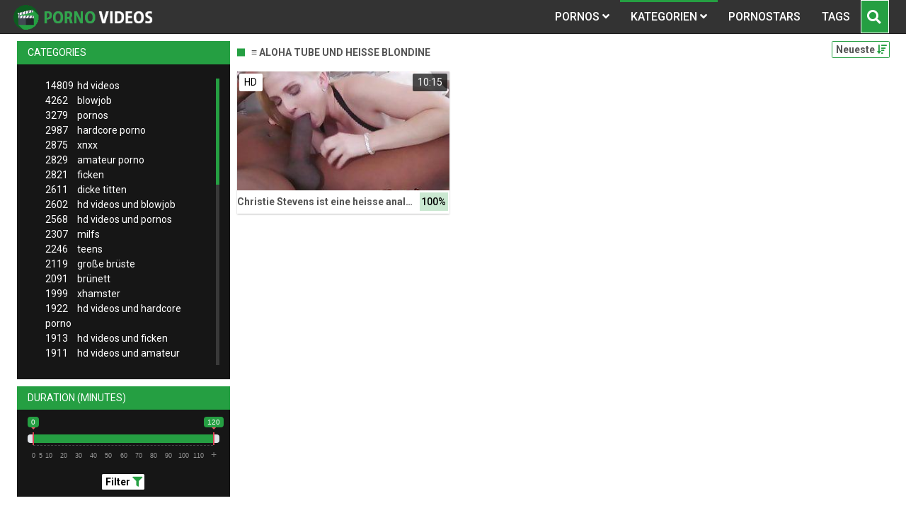

--- FILE ---
content_type: text/html;charset=utf-8
request_url: https://porno-video-filme.net/channels/9876/aloha-tube-und-heise-blondine/
body_size: 6553
content:
<!DOCTYPE html>
<!--[if lt IE 7]><html lang="de" class="no-js lt-ie9 lt-ie8 lt-ie7"><![endif]-->
<!--[if IE 7]><html lang="de" class="no-js lt-ie9 lt-ie8 ie-7-only"><![endif]-->
<!--[if IE 8]><html lang="de" class="no-js lt-ie9 ie-8-only"><![endif]-->
<!--[if gte IE 9]><!--> <html lang="de" class="no-js no-filter"><!--<![endif]-->
    <head>
        <meta charset="UTF-8">
<title>≡ Aloha Tube Und Hei&szlig;e Blondine » PornoVideoFilme.net</title>
<script>
    var domainName = 'porno-video-filme.net';
    var _basehttp = 'https://porno-video-filme.net', settings = {};
</script>

<link rel="dns-prefetch" href=”https://fonts.googleapis.com”>
<link rel="dns-prefetch" href=”https://delivery.trafficfabrik.com/”>
<link rel="dns-prefetch" href=”https://delivery.tf-con.com”>
<link rel="dns-prefetch" href=”https://q.tf-con.com”>
<link rel="dns-prefetch" href=”https://www.google-analytics.com”>
<link rel="preload stylesheet" as="style" href="https://porno-video-filme.net/templates/default_tube2019/css/styles.css">
<link rel="preload stylesheet" as="style" href="https://porno-video-filme.net/templates/default_tube2019/css/custom.css">
<link rel="preload stylesheet" as="style" href="https://porno-video-filme.net/templates/default_tube2019/css/overwrite.css">
<link rel="preload" href="/templates/default_tube2019/js/functions.js" as="script">
<link rel="preload" href="/templates/default_tube2019/js/custom.js" as="script">

<link rel="preload" href="https://cdnjs.cloudflare.com/ajax/libs/font-awesome/5.12.0/webfonts/fa-regular-400.eot" as="font">
<link rel="preload" href="https://cdnjs.cloudflare.com/ajax/libs/font-awesome/5.12.0/webfonts/fa-solid-900.eot" as="font">

<meta http-equiv="X-UA-Compatible" content="IE=edge">
<meta name="RATING" content="RTA-5042-1996-1400-1577-RTA">
<meta name="viewport" content="width=device-width, initial-scale=1.0, minimum-scale=1.0, maximum-scale=1.0, user-scalable=no">
<meta name="author" content="porno-video-filme.net">
<meta name="description" content="» Schau dir Pornos zur Kategorie Aloha Tube Und Hei&szlig;e Blondine  an ✓ Jetzt kostenlose Pornovideos und Sexvideos anschauen.">
<meta name="keywords" content="">
<meta name="robots" content="index,follow">
<meta http-equiv="content-language" content="de">
<link rel="stylesheet" media="screen" href="https://porno-video-filme.net/templates/default_tube2019/css/bootstrap.css">
<link rel="stylesheet" media="screen" href="https://porno-video-filme.net/templates/default_tube2019/css/styles.css">
<style type="text/css">
@font-face{font-family:"Font Awesome 5 Free";font-style:normal;font-weight:400;font-display:auto;src:url(https://cdnjs.cloudflare.com/ajax/libs/font-awesome/5.12.0/webfonts/fa-regular-400.eot);src:url(https://cdnjs.cloudflare.com/ajax/libs/font-awesome/5.12.0/webfonts/fa-regular-400.eot?#iefix) format("embedded-opentype"),url(/templates/default_tube2019/css/fa-regular-400.woff2) format("woff2"),url(https://cdnjs.cloudflare.com/ajax/libs/font-awesome/5.12.0/webfonts/fa-regular-400.woff) format("woff"),url(https://cdnjs.cloudflare.com/ajax/libs/font-awesome/5.12.0/webfonts/fa-regular-400.ttf) format("truetype"),url(https://cdnjs.cloudflare.com/ajax/libs/font-awesome/5.12.0/webfonts/fa-regular-400.svg#fontawesome) format("svg")}.far{font-family:"Font Awesome 5 Free";font-weight:400}@font-face{font-family:"Font Awesome 5 Free";font-style:normal;font-weight:900;font-display:auto;src:url(https://cdnjs.cloudflare.com/ajax/libs/font-awesome/5.12.0/webfonts/fa-solid-900.eot);src:url(https://cdnjs.cloudflare.com/ajax/libs/font-awesome/5.12.0/webfonts/fa-solid-900.eot?#iefix) format("embedded-opentype"),url(https://cdnjs.cloudflare.com/ajax/libs/font-awesome/5.12.0/webfonts/fa-solid-900.woff2) format("woff2"),url(https://cdnjs.cloudflare.com/ajax/libs/font-awesome/5.12.0/webfonts/fa-solid-900.woff) format("woff"),url(https://cdnjs.cloudflare.com/ajax/libs/font-awesome/5.12.0/webfonts/fa-solid-900.ttf) format("truetype"),url(https://cdnjs.cloudflare.com/ajax/libs/font-awesome/5.12.0/webfonts/fa-solid-900.svg#fontawesome) format("svg")}.fa,.fas{font-family:"Font Awesome 5 Free";font-weight:900}
</style>
<!-- <link href="https://cdnjs.cloudflare.com/ajax/libs/mdbootstrap/4.10.1/css/mdb.min.css" rel="stylesheet"> -->


 
<link rel="shortcut icon" href="https://porno-video-filme.net/templates/default_tube2019/images/touch/fav.png" type="image/x-icon">

<!-- Disable tap highlight on IE -->
<meta name="msapplication-tap-highlight" content="no">
<!-- Add to homescreen for Chrome on Android -->
<meta name="mobile-web-app-capable" content="yes">
<meta name="application-name" content="porno-video-filme.net">
<link rel="icon" sizes="192x192" href="https://porno-video-filme.net/templates/default_tube2019/images/touch/chrome-touch-icon-192x192.png">

<!-- Add to homescreen for Safari on iOS -->
<meta name="apple-mobile-web-app-capable" content="yes">
<meta name="apple-mobile-web-app-status-bar-style" content="black">
<meta name="apple-mobile-web-app-title" content="porno-video-filme.net">
<link rel="apple-touch-icon" href="https://porno-video-filme.net/templates/default_tube2019/images/touch/apple-touch-icon.png">

<!-- Tile icon for Win8 (144x144 + tile color) -->
<meta name="msapplication-TileImage" content="https://porno-video-filme.net/templates/default_tube2019/images/touch/ms-touch-icon-144x144-precomposed.png">
<meta name="msapplication-TileColor" content="#000000">

<!-- Color the status bar on mobile devices -->
<meta name="theme-color" content="#000000">
<link rel="canonical" href="https://porno-video-filme.net/kategorien/9876/aloha-tube-und-heise-blondine/">


    <script type="application/ld+json">
    {
            "@context": "https://schema.org",
            "@graph": [{
                "@type": "WebSite",
                "@id": "https://porno-video-filme.net#website",
                "url": "https://porno-video-filme.net",
                "logo": "https://porno-video-filme.net/templates/default_tube2019/images/touch/chrome-touch-icon-192x192.png",
                "inLanguage": "de-DE",
                "name": "porno-video-filme.net",
                "potentialAction": {
                    "@type": "SearchAction",
                    "target": "https://porno-video-filme.net/search/{search_term_string}/",
                    "query-input": "required name=search_term_string"
                },
                "publisher": {
                    "@id": "https://porno-video-filme.net#organization"
                }
            }, {
                "@type": "WebPage",
                "@id": "https://porno-video-filme.net/channels/9876/aloha-tube-und-heise-blondine/#webpage",
                "url": "https://porno-video-filme.net/channels/9876/aloha-tube-und-heise-blondine/",
                "inLanguage": "de-DE",
                "name": "",
                
                "isPartOf": {
                    "@id": "https://porno-video-filme.net#website"
                },
                "description": "» Schau dir Pornos zur Kategorie Aloha Tube Und Hei&szlig;e Blondine  an ✓ Jetzt kostenlose Pornovideos und Sexvideos anschauen."
            }]
        }
        </script>


<!-- Web Application Manifest -->
<script
  type="text/javascript" defer
  src="https://cdnjs.cloudflare.com/ajax/libs/jquery/3.5.1/jquery.min.js"
  crossorigin="anonymous"></script>

<!-- <script type="text/javascript" defer src="https://code.jquery.com/jquery-migrate-1.4.1.min.js"></script>
 -->
<script type="text/javascript" defer src="https://cdnjs.cloudflare.com/ajax/libs/jquery.lazy/1.7.10/jquery.lazy.min.js"></script>
<script type="text/javascript" defer src="https://cdnjs.cloudflare.com/ajax/libs/jquery.lazy/1.7.10/plugins/jquery.lazy.iframe.min.js"></script>

<script type="text/javascript" defer src="https://porno-video-filme.net/templates/default_tube2019/js/custom.js"></script>
 <link
  rel="preload"
  as="style"
  onload="this.rel = 'stylesheet'"
  href="https://fonts.googleapis.com/css?family=Roboto:300,400,500,700,900">
<link rel="alternate" type="application/rss+xml" title="RSS Feed for porno-video-filme.net" href="https://porno-video-filme.net/rss" />


     </head>
    <body class="page-index-channel">

        <section class="page-wrap">
            <header class="header-sec" id="navbar">
    <div class="container">
        <div class="main-header">
            <div class="wrapper">
                <div class="row">

                    <div class="logo-col col-8">
                        <h1>
                            <a href="https://porno-video-filme.net" title="porno-video-filme.net">
                                <img src="https://porno-video-filme.net/templates/default_tube2019/images/logo.png" alt="Home - porno-video-filme.net">
                            </a>
                        </h1>
                    </div>
                    <script type="text/javascript">
                        window.onscroll = function() {myFunction()};
                        var navbar = document.getElementById("navbar");
                        function myFunction() {
                          if (window.pageYOffset >= 5) {
                            navbar.classList.add("sticky")
                          } else {
                            navbar.classList.remove("sticky");
                          }
                        }
                    </script>

                    <div class="nav-col col">
                    <div class="nav-inner-col inner-col" data-container="nav">
                        <ul class="main-nav">
                            <li class="nav-elem has-list">
                                <a href="https://porno-video-filme.net/videos/" title="Pornos">
                                    <span class="sub-label">Pornos</span>
                                    <i class="fas fa-angle-down downrem"></i>
                                </a>

                                <a href="#" class="show-drop">
                                    <i class="fas fa-angle-down"></i>
                                </a>

                                <ul class="nav-drop">
                                    <li><a href="https://porno-video-filme.net/videos/" title="Neue Pornos">Neue Pornos</a></li>
                                    <li><a href="https://porno-video-filme.net/most-viewed/" title="Meist gesehen">Meist gesehen</a></li>
                                    <li><a href="https://porno-video-filme.net/top-rated/" title="Beste Bewertung">Beste Bewertung</a></li>
                                    <li><a href="https://porno-video-filme.net/longest/" title="Lange Pornos">Lange Pornos</a></li>
                                </ul>
                            </li>

                            <li class="nav-elem has-drop active">
                                
                                <a href="https://porno-video-filme.net/kategorien/" title= "Kategorien">

                                    <span class="sub-label">Kategorien</span>

                                    <i class="fas fa-angle-down downrem"></i>
                                </a>

                                <a href="#" class="show-drop">
                                     <i class="fas fa-angle-down"></i>
                                </a>

                                <div class="nav-channels">
                                    <div class="wrapper">
                                        <div class="row">

                                            <!-- item -->
<div class="item-col col -channel">
    <a href="https://porno-video-filme.net/channels/2607/bdsm/" title="bdsm">
            <div class="text-center">
                <img class="img-fluid w-100 citem__thumb-img" data-src="https://porno-video-filme.net/kategorienbilder/bdsm.jpg" width="320" height="240" alt="bdsm">
            </div>
        <span class="item-info">
            <span class="item-name">bdsm (1327)</span>
        </span>
    </a>
</div>
<!-- item END --><!-- item -->
<div class="item-col col -channel">
    <a href="https://porno-video-filme.net/channels/1437/creampie/" title="creampie">
            <div class="text-center">
                <img class="img-fluid w-100 citem__thumb-img" data-src="https://porno-video-filme.net/kategorienbilder/creampie.jpg" width="320" height="240" alt="creampie">
            </div>
        <span class="item-info">
            <span class="item-name">creampie (812)</span>
        </span>
    </a>
</div>
<!-- item END --><!-- item -->
<div class="item-col col -channel">
    <a href="https://porno-video-filme.net/channels/1339/deutsche-pornos/" title="deutsche pornos">
            <div class="text-center">
                <img class="img-fluid w-100 citem__thumb-img" data-src="https://porno-video-filme.net/kategorienbilder/deutsche-pornos.jpg" width="320" height="240" alt="deutsche pornos">
            </div>
        <span class="item-info">
            <span class="item-name">deutsche pornos (941)</span>
        </span>
    </a>
</div>
<!-- item END --><!-- item -->
<div class="item-col col -channel">
    <a href="https://porno-video-filme.net/channels/3/dicke-titten/" title="dicke titten">
            <div class="text-center">
                <img class="img-fluid w-100 citem__thumb-img" data-src="https://porno-video-filme.net/kategorienbilder/dicke-titten.jpg" width="320" height="240" alt="dicke titten">
            </div>
        <span class="item-info">
            <span class="item-name">dicke titten (2611)</span>
        </span>
    </a>
</div>
<!-- item END --><!-- item -->
<div class="item-col col -channel">
    <a href="https://porno-video-filme.net/channels/2609/femdom/" title="femdom">
            <div class="text-center">
                <img class="img-fluid w-100 citem__thumb-img" data-src="https://porno-video-filme.net/kategorienbilder/femdom.jpg" width="320" height="240" alt="femdom">
            </div>
        <span class="item-info">
            <span class="item-name">femdom (1329)</span>
        </span>
    </a>
</div>
<!-- item END --><!-- item -->
<div class="item-col col -channel">
    <a href="https://porno-video-filme.net/channels/1601/reife-frauen/" title="reife frauen">
            <div class="text-center">
                <img class="img-fluid w-100 citem__thumb-img" data-src="https://porno-video-filme.net/kategorienbilder/reife-frauen.jpg" width="320" height="240" alt="reife frauen">
            </div>
        <span class="item-info">
            <span class="item-name">reife frauen (984)</span>
        </span>
    </a>
</div>
<!-- item END -->
                                            <div class="item-col col -channel -see-all">
                                                <a href="https://porno-video-filme.net/kategorien/" title="Mehr Kategorien">
                                                    <span class="image">
                                                        
                                                        <img src="/templates/default_tube2019/images/round-add-button.png"/></img>
                                                    </span>
                                                    

                                                    <span class="item-info">
                                                        <span class="item-name">Mehr Kategorien</span>
                                                    </span>
                                                </a>
                                            </div>
                                        </div>
                                    </div>
                                </div>
                            </li>

                            <li class="nav-elem">
                                <a href="https://porno-video-filme.net/models/" title="Pornostars">
                                    <span class="sub-label">Pornostars</span>
                                </a>
                            </li>
                            <li class="nav-elem">
                                <a href="https://porno-video-filme.net/tags" title="Tags">
                                    <span class="sub-label">Tags</span>
                                </a>
                            </li>

                    <div class="search-box" data-container="search">
                        <form action="https://porno-video-filme.net/searchgate.php" method="GET" >
                            <div class="search-wrap">
                                <input type="text" placeholder="Suche..." value="" name="q" class="">
                                <button title="search" class="btn btn-search" type="submit">
                                    <i class="fas fa-search"></i>
                                </button>
                            </div>
                        </form>
                    </div>
                </div>

                <div class="trigger-col col float-right">
                    <button title="searchdrop" class="btn btn-trigger btn-trigger-search" data-mb="trigger" data-target="search">
                        <i class="fas fa-search"></i>
                    </button>

                    <button title="navbutton" class="btn btn-trigger btn-trigger-nav" data-mb="trigger" data-target="nav">
                        <i class="fas fa-bars"></i>
                    </button>
                </div>
            </div>
        </div>
    </div>
</header>
            <section class="notification-sec">
    <div class="wrapper">
        <div class="row">

            <!-- notice -->
            <div class="notice-col col-full col text-center">
                <div class="notice-inner-col inner-col">
                                                                                                                                                            </div>
            </div>
            <!-- notice END -->


        </div>
    </div>
</section>
                                    <section class="content-sec">
                <div class="wrapper">
                    <div class="row">

                        <!-- aside-main -->
<aside class="aside-main-col col" data-mb="aside" data-opt-filters-on="Show filters" data-opt-filters-off="Hide filters">
    <div class="filter-box">

            <div class="filter-box">
            <div class="filter-header">
                Categories            </div>

            <div class="filter-content">
                <div class="channels-list -scrollbar">
                    <div class="scrollbar"><div class="track"><div class="thumb"><div class="end"></div></div></div></div>
                    <div class="viewport">
                        <div class="overview">
                            <ul><li><a title='hd videos' href='https://porno-video-filme.net/channels/43/hd-videos/'><span class="counter">14809</span>hd videos</a></li><li><a title='blowjob' href='https://porno-video-filme.net/channels/120/blowjob/'><span class="counter">4262</span>blowjob</a></li><li><a title='pornos' href='https://porno-video-filme.net/channels/167/pornos/'><span class="counter">3279</span>pornos</a></li><li><a title='hardcore porno' href='https://porno-video-filme.net/channels/636/hardcore-porno/'><span class="counter">2987</span>hardcore porno</a></li><li><a title='xnxx' href='https://porno-video-filme.net/channels/90/xnxx/'><span class="counter">2875</span>xnxx</a></li><li><a title='amateur porno' href='https://porno-video-filme.net/channels/1384/amateur-porno/'><span class="counter">2829</span>amateur porno</a></li><li><a title='ficken' href='https://porno-video-filme.net/channels/84/ficken/'><span class="counter">2821</span>ficken</a></li><li><a title='dicke titten' href='https://porno-video-filme.net/channels/3/dicke-titten/'><span class="counter">2611</span>dicke titten</a></li><li><a title='hd videos und blowjob' href='https://porno-video-filme.net/channels/599/hd-videos-und-blowjob/'><span class="counter">2602</span>hd videos und blowjob</a></li><li><a title='hd videos und pornos' href='https://porno-video-filme.net/channels/201/hd-videos-und-pornos/'><span class="counter">2568</span>hd videos und pornos</a></li><li><a title='milfs' href='https://porno-video-filme.net/channels/1639/milfs/'><span class="counter">2307</span>milfs</a></li><li><a title='teens' href='https://porno-video-filme.net/channels/6/teens/'><span class="counter">2246</span>teens</a></li><li><a title='große brüste' href='https://porno-video-filme.net/channels/7/grose-bruste/'><span class="counter">2119</span>große brüste</a></li><li><a title='brünett' href='https://porno-video-filme.net/channels/528/brunett/'><span class="counter">2091</span>brünett</a></li><li><a title='xhamster' href='https://porno-video-filme.net/channels/89/xhamster/'><span class="counter">1999</span>xhamster</a></li><li><a title='hd videos und hardcore porno' href='https://porno-video-filme.net/channels/648/hd-videos-und-hardcore-porno/'><span class="counter">1922</span>hd videos und hardcore porno</a></li><li><a title='hd videos und ficken' href='https://porno-video-filme.net/channels/91/hd-videos-und-ficken/'><span class="counter">1913</span>hd videos und ficken</a></li><li><a title='hd videos und amateur porno' href='https://porno-video-filme.net/channels/2340/hd-videos-und-amateur-porno/'><span class="counter">1911</span>hd videos und amateur porno</a></li><li><a title='cumshot' href='https://porno-video-filme.net/channels/4/cumshot/'><span class="counter">1886</span>cumshot</a></li><li><a title='analsex' href='https://porno-video-filme.net/channels/309/analsex/'><span class="counter">1851</span>analsex</a></li><li><a title='blondinen' href='https://porno-video-filme.net/channels/902/blondinen/'><span class="counter">1806</span>blondinen</a></li><li><a title='sex' href='https://porno-video-filme.net/channels/86/sex/'><span class="counter">1745</span>sex</a></li><li><a title='grosser schwanz' href='https://porno-video-filme.net/channels/2/grosser-schwanz/'><span class="counter">1729</span>grosser schwanz</a></li><li><a title='hd videos und xnxx' href='https://porno-video-filme.net/channels/94/hd-videos-und-xnxx/'><span class="counter">1680</span>hd videos und xnxx</a></li><li><a title='hd videos und dicke titten' href='https://porno-video-filme.net/channels/600/hd-videos-und-dicke-titten/'><span class="counter">1639</span>hd videos und dicke titten</a></li><li><a title='girl masturbiert' href='https://porno-video-filme.net/channels/2355/girl-masturbiert/'><span class="counter">1622</span>girl masturbiert</a></li><li><a title='durchschaut' href='https://porno-video-filme.net/channels/255/durchschaut/'><span class="counter">1581</span>durchschaut</a></li><li><a title='pornhub' href='https://porno-video-filme.net/channels/227/pornhub/'><span class="counter">1573</span>pornhub</a></li><li><a title='porno' href='https://porno-video-filme.net/channels/112/porno/'><span class="counter">1565</span>porno</a></li><li><a title='hd videos und milfs' href='https://porno-video-filme.net/channels/2439/hd-videos-und-milfs/'><span class="counter">1525</span>hd videos und milfs</a></li><li><a title='online' href='https://porno-video-filme.net/channels/252/online/'><span class="counter">1419</span>online</a></li><li><a title='hd videos und teens' href='https://porno-video-filme.net/channels/1773/hd-videos-und-teens/'><span class="counter">1404</span>hd videos und teens</a></li><li><a title='pov' href='https://porno-video-filme.net/channels/1662/pov/'><span class="counter">1398</span>pov</a></li><li><a title='hd videos und xhamster' href='https://porno-video-filme.net/channels/92/hd-videos-und-xhamster/'><span class="counter">1359</span>hd videos und xhamster</a></li><li><a title='femdom' href='https://porno-video-filme.net/channels/2609/femdom/'><span class="counter">1329</span>femdom</a></li><li><a title='bdsm' href='https://porno-video-filme.net/channels/2607/bdsm/'><span class="counter">1327</span>bdsm</a></li><li><a title='dicke titten und große brüste' href='https://porno-video-filme.net/channels/24/dicke-titten-und-grose-bruste/'><span class="counter">1261</span>dicke titten und große brüste</a></li><li><a title='fette ärsche' href='https://porno-video-filme.net/channels/119/fette-arsche/'><span class="counter">1256</span>fette ärsche</a></li><li><a title='masturbation' href='https://porno-video-filme.net/channels/2357/masturbation/'><span class="counter">1224</span>masturbation</a></li><li><a title='babes' href='https://porno-video-filme.net/channels/527/babes/'><span class="counter">1214</span>babes</a></li><li><a title='gesichtsbesamung' href='https://porno-video-filme.net/channels/1923/gesichtsbesamung/'><span class="counter">1175</span>gesichtsbesamung</a></li><li><a title='youporn' href='https://porno-video-filme.net/channels/19/youporn/'><span class="counter">1156</span>youporn</a></li><li><a title='hd videos und große brüste' href='https://porno-video-filme.net/channels/601/hd-videos-und-grose-bruste/'><span class="counter">1095</span>hd videos und große brüste</a></li><li><a title='muschi' href='https://porno-video-filme.net/channels/2688/muschi/'><span class="counter">1049</span>muschi</a></li><li><a title='xvideos' href='https://porno-video-filme.net/channels/68/xvideos/'><span class="counter">1028</span>xvideos</a></li><li><a title='flotter dreier' href='https://porno-video-filme.net/channels/2148/flotter-dreier/'><span class="counter">1024</span>flotter dreier</a></li><li><a title='interracial' href='https://porno-video-filme.net/channels/422/interracial/'><span class="counter">1022</span>interracial</a></li><li><a title='bdsm und femdom' href='https://porno-video-filme.net/channels/2626/bdsm-und-femdom/'><span class="counter">1021</span>bdsm und femdom</a></li></ul>                        </div>
                    </div>
                </div>
            </div>
        </div>
    
            <div class="filter-box">
            <div class="filter-header">
                Duration <span class="sub-label">(minutes)</span>
            </div>

            <div class="filter-content">
                <div class="duration">
                                        <input type="text" data-from="0" data-to="120" data-max="120" data-min="0" data-attr-from="durationFrom" data-attr-to="durationTo" data-multiplication="60" id="range_length_filter" name="filter_length" value="" >
                </div>
                <br>
                <div class="filter__buttons text-center">
                    <button name="Filter" class="btnslider btn-dark btn-sm" data-variant="0">
                        <span class="btn-label">Filter </span>
                        <i class="fas fa-filter"></i>
                    </button>
                </div>
            </div>
        </div>
    </aside>
<!-- aside-main END -->                        <!-- main -->
                        <main class="main-col col sortbutton">
                            <header class="row justify-content-between">
                                
                                                                <div class="title-col -normal col">
                                    <h2>
                                        ≡ Aloha Tube Und Hei&szlig;e Blondine                                                                            </h2>
                                </div>
                                <div class="header-filter"">
                <button name="Sortieren" class="btn-dropdown btn-outline-primary btn-sm" data-toggle="dropdown">
                    <span class="btn-label">Neueste </span>
                    <i class="fas fa-sort-amount-down"></i>
                </button>

                <ul class="dropdown-menu dropdown-menu-right">
                    <li><a href="https://porno-video-filme.net/channels/9876/aloha-tube-und-hei-szlig-e-blondine/" title="Neueste">Neueste</a></li><li><a href="https://porno-video-filme.net/channels/9876/aloha-tube-und-hei-szlig-e-blondine/rating/" title="Best Bewertet">Best Bewertet</a></li><li><a href="https://porno-video-filme.net/channels/9876/aloha-tube-und-hei-szlig-e-blondine/views/" title="Meist Gesehen">Meist Gesehen</a></li><li><a href="https://porno-video-filme.net/channels/9876/aloha-tube-und-hei-szlig-e-blondine/longest/" title="Längste">Längste</a></li>
                </ul>
        </div>                                
                             </header>

                                                        <!-- title END -->
                            <div class="row">

                                                                                                                          
                                <!-- HEADER UP -->
                                <!-- HEADER UP END --><!-- item -->
<div class="item-col col -video">
    <a href="https://porno-video-filme.net/video/christie-stevens-ist-eine-heisse-analblondie-997.html" title="Christie Stevens ist eine heisse analblondie">
        <span class="image">
                                                  <!--    Loadingbar Bereich -->
                <img class="item__thumb-img" src="" video-preview="https://mp4.porno-video-filme.net/bilder/mp4/xv4998802.mp4" data-src="https://img.porno-video-filme.net/bilder/allimages/xv4998802.jpg" width="320" height="240"  alt="Christie Stevens ist eine heisse analblondie">
                
                                        <span class="item-quality">HD</span>
                                    <span class="item-time">10:15</span>

        </span>
        <span class="video" style="display: none">
                            <span class="item-quality">HD</span>
            

                        <span class="item-time">10:15</span>
        </span>

        <span class="item-info">
            <span class="item-name">Christie Stevens ist eine heisse analblondie</span>
            <span class="item-rate">100%</span>
        </span>
    </a>
    </div>
<!-- item END -->
</div> 
</main>
</div>
</div>
</section>

<section class="promo-sec">
    <div class="wrapper">
        <div class="row">
            <div class="aff-col col -bottom">
                <ul class="aff-list inline-list">
                    <li>
                        <div class="tf-sp" style="height:250px;width:250px;" id="ea_1406534_node1"></div>
                    </li>
					
                                    <li>
                        <div class="tf-sp" style="height:250px;width:250px;" id="ea_1406534_node4"></div>
                    </li>
                    <li>
                    <div class="tablet">
                        <div class="tf-sp" style="height:250px;width:250px;" id="ea_1406534_node5"></div>
                        </div>
                    </li>
					<li>
                     <div class="tf-sp" style="height:250px;width:250px;" id="ea_1406534_node6"></div>
                    </li>
					<li>
                     <div class="tf-sp" style="height:250px;width:250px;" id="ea_1406534_node7"></div>
                    </li>                
				                                    <div class="row">
                        <div class="breadcrumb-col col">
                            <div class="breadcrumb-item">
                                <a href="https://porno-video-filme.net"> <span class="fa fa-home"></span></a>
                            </div>

                            <div class="breadcrumb-item">
                                <a href="https://porno-video-filme.net/kategorien/">Kategorien</a>
                            </div>

                            <div class="breadcrumb-item">
                                <a href="#">≡ Aloha Tube Und Hei&szlig;e Blondine</a>
                            </div>
                        </div>
                    </div>
                                </ul>

            </div>

        </div>
    </div>
</section><footer class="footer-sec">
    <div class="wrapper">
        <div class="row">
            <div class="footer-logo-col col">
                <a href="https://porno-video-filme.net" title="porno-video-filme.net">
                    <img src="https://porno-video-filme.net/templates/default_tube2019/images/logo.png" title="porno-video-filme.net">
                </a>
            </div>
            <div class="footer-list-col col">
                <ul class="footer-list">
                    <li><a href="https://pornhutdeutsch.com/kategorien/280/deutsche-pornos/" target="_blank">Porn Hub Deutsch</a></li>
					<li><a href="http://www.teenpornos.biz" target="_blank">Teen Pornos</a></li>
                </ul>
            </div>
            <div class="footer-list-col col">
                <ul class="footer-list">
                    <li><a href="https://porno-video-filme.net/static/dmca.html" title="Dcma">Dcma</a></li>
                    <li><a href="https://porno-video-filme.net/static/tos.html" title="ToS">ToS</a></li>
                    <li><a href="https://porno-video-filme.net/static/2257.html" title="18 U.S.C. 2257 Record-Keeping Requirements Compliance Statement">2257</a></li>
                    <li><a href="https://porno-video-filme.net/static/privacy.html" title="Privacy">Privacy</a></li>
                </ul>
            </div>
        </div>
    </div>
    <!-- Global site tag (gtag.js) - Google Analytics -->
<script async src="https://www.googletagmanager.com/gtag/js?id=UA-80141731-27"></script>
<script>
  window.dataLayer = window.dataLayer || [];
  function gtag(){dataLayer.push(arguments);}
  gtag('js', new Date());

  gtag('config', 'UA-80141731-27');
</script>

<!-- Google tag (gtag.js) -->
<script async src="https://www.googletagmanager.com/gtag/js?id=G-11JQW6X4KN"></script>
<script>
  window.dataLayer = window.dataLayer || [];
  function gtag(){dataLayer.push(arguments);}
  gtag('js', new Date());

  gtag('config', 'G-11JQW6X4KN');
</script>

<script type="text/javascript" defer src="https://porno-video-filme.net/templates/default_tube2019/js/eaCtrl.js"></script></footer>
<link rel="stylesheet" media="screen" href="https://porno-video-filme.net/templates/default_tube2019/css/overwrite.css">
<link rel="stylesheet" media="screen" href="https://porno-video-filme.net/templates/default_tube2019/css/custom.css">

<!-- <script type="text/javascript" src="https://porno-video-filme.net/templates/default_tube2019/js/jQuery_v1.12.4.min.js"></script>
 -->
 <script type="text/javascript" defer src="/media/misc/bootstrap.bundle.min.js"></script>

<!-- <script type="text/javascript" src="https://porno-video-filme.net/templates/default_tube2019/js/bootstrap.min.js"></script>
 -->
     <script defer type="text/javascript" src="https://cdnjs.cloudflare.com/ajax/libs/ion-rangeslider/2.3.0/js/ion.rangeSlider.min.js"></script>
    <link rel="stylesheet" type="text/css" href="https://cdnjs.cloudflare.com/ajax/libs/ion-rangeslider/2.3.0/css/ion.rangeSlider.min.css">
<script defer type="text/javascript" src="https://porno-video-filme.net/templates/default_tube2019/js/lazyload.min.js"></script>
<!-- <script defer type="text/javascript" src="https://porn-hub-deutsch.com/templates/default_tube2019/js/fa.all.min.js"></script>
 -->
<script defer type="text/javascript" src="https://porno-video-filme.net/templates/default_tube2019/js/bootstrap-select.min.js"></script>
<script defer type="text/javascript" src="https://porno-video-filme.net/templates/default_tube2019/js/jquery.tinyscrollbar.min.js"></script>
<script defer type="text/javascript" src="https://porno-video-filme.net/templates/default_tube2019/js/img2svg.js"></script>
<script defer type="text/javascript" src="https://porno-video-filme.net/templates/default_tube2019/js/functions.js"></script>
<script defer type="text/javascript" src="https://porno-video-filme.net/core/js/Tube.js"></script>

</section>
<!--[if IE]><script src="https://porno-video-filme.net/templates/default_tube2019/js/ie/ie10fix.js" title="viewport fix"></script><![endif]-->
<!--[if lt IE 9]><script src="https://porno-video-filme.net/templates/default_tube2019/js/ie/ie.min.js"></script><script src="http://ie7-js.googlecode.com/svn/version/2.1(beta4)/IE9.js"></script><![endif]-->
<script defer src="https://static.cloudflareinsights.com/beacon.min.js/vcd15cbe7772f49c399c6a5babf22c1241717689176015" integrity="sha512-ZpsOmlRQV6y907TI0dKBHq9Md29nnaEIPlkf84rnaERnq6zvWvPUqr2ft8M1aS28oN72PdrCzSjY4U6VaAw1EQ==" data-cf-beacon='{"version":"2024.11.0","token":"5018419382bf45d297383a53f164696a","r":1,"server_timing":{"name":{"cfCacheStatus":true,"cfEdge":true,"cfExtPri":true,"cfL4":true,"cfOrigin":true,"cfSpeedBrain":true},"location_startswith":null}}' crossorigin="anonymous"></script>
</body>
</html>

--- FILE ---
content_type: text/css
request_url: https://porno-video-filme.net/templates/default_tube2019/css/styles.css
body_size: 30343
content:
@charset "UTF-8";
/*!
 * Bootstrap v4.1.0 (https://getbootstrap.com/)
 * Copyright 2011-2018 The Bootstrap Authors
 * Copyright 2011-2018 Twitter, Inc.
 * Licensed under MIT (https://github.com/twbs/bootstrap/blob/master/LICENSE)
 */
/*@import "bootstrap/root";*/
/*@import "bootstrap/reboot";*/
/*@import "bootstrap/type";*/
/*@import "bootstrap/images";*/
/*@import "bootstrap/code";*/
/*@import "bootstrap/grid";*/
.table {
  width: 100%;
  margin-bottom: 1rem;
  color: #212529;
}
.table th,
.table td {
  padding: 0.75rem;
  vertical-align: top;
  border-top: 1px solid #dee2e6;
}
.table thead th {
  vertical-align: bottom;
  border-bottom: 2px solid #dee2e6;
}
.table tbody + tbody {
  border-top: 2px solid #dee2e6;
}

.table-sm th,
.table-sm td {
  padding: 0.3rem;
}

.table-bordered {
  border: 1px solid #dee2e6;
}
.table-bordered th,
.table-bordered td {
  border: 1px solid #dee2e6;
}
.table-bordered thead th,
.table-bordered thead td {
  border-bottom-width: 2px;
}

.table-borderless th,
.table-borderless td,
.table-borderless thead th,
.table-borderless tbody + tbody {
  border: 0;
}

.table-striped tbody tr:nth-of-type(odd) {
  background-color: rgba(0, 0, 0, 0.05);
}

.table-hover tbody tr:hover {
  color: #212529;
  background-color: rgba(0, 0, 0, 0.075);
}

.table-primary,
.table-primary > th,
.table-primary > td {
  background-color: #b8daff;
}
.table-primary th,
.table-primary td,
.table-primary thead th,
.table-primary tbody + tbody {
  border-color: #7abaff;
}

.table-hover .table-primary:hover {
  background-color: #9fcdff;
}
.table-hover .table-primary:hover > td,
.table-hover .table-primary:hover > th {
  background-color: #9fcdff;
}

.table-secondary,
.table-secondary > th,
.table-secondary > td {
  background-color: #d6d8db;
}
.table-secondary th,
.table-secondary td,
.table-secondary thead th,
.table-secondary tbody + tbody {
  border-color: #b3b7bb;
}

.table-hover .table-secondary:hover {
  background-color: #c8cbcf;
}
.table-hover .table-secondary:hover > td,
.table-hover .table-secondary:hover > th {
  background-color: #c8cbcf;
}

.table-success,
.table-success > th,
.table-success > td {
  background-color: #c3e6cb;
}
.table-success th,
.table-success td,
.table-success thead th,
.table-success tbody + tbody {
  border-color: #8fd19e;
}

.table-hover .table-success:hover {
  background-color: #b1dfbb;
}
.table-hover .table-success:hover > td,
.table-hover .table-success:hover > th {
  background-color: #b1dfbb;
}

.table-info,
.table-info > th,
.table-info > td {
  background-color: #bee5eb;
}
.table-info th,
.table-info td,
.table-info thead th,
.table-info tbody + tbody {
  border-color: #86cfda;
}

.table-hover .table-info:hover {
  background-color: #abdde5;
}
.table-hover .table-info:hover > td,
.table-hover .table-info:hover > th {
  background-color: #abdde5;
}

.table-warning,
.table-warning > th,
.table-warning > td {
  background-color: #ffeeba;
}
.table-warning th,
.table-warning td,
.table-warning thead th,
.table-warning tbody + tbody {
  border-color: #ffdf7e;
}

.table-hover .table-warning:hover {
  background-color: #ffe8a1;
}
.table-hover .table-warning:hover > td,
.table-hover .table-warning:hover > th {
  background-color: #ffe8a1;
}

.table-danger,
.table-danger > th,
.table-danger > td {
  background-color: #f5c6cb;
}
.table-danger th,
.table-danger td,
.table-danger thead th,
.table-danger tbody + tbody {
  border-color: #ed969e;
}

.table-hover .table-danger:hover {
  background-color: #f1b0b7;
}
.table-hover .table-danger:hover > td,
.table-hover .table-danger:hover > th {
  background-color: #f1b0b7;
}

.table-light,
.table-light > th,
.table-light > td {
  background-color: #fdfdfe;
}
.table-light th,
.table-light td,
.table-light thead th,
.table-light tbody + tbody {
  border-color: #fbfcfc;
}

.table-hover .table-light:hover {
  background-color: #ececf6;
}
.table-hover .table-light:hover > td,
.table-hover .table-light:hover > th {
  background-color: #ececf6;
}

.table-dark,
.table-dark > th,
.table-dark > td {
  background-color: #c6c8ca;
}
.table-dark th,
.table-dark td,
.table-dark thead th,
.table-dark tbody + tbody {
  border-color: #95999c;
}

.table-hover .table-dark:hover {
  background-color: #b9bbbe;
}
.table-hover .table-dark:hover > td,
.table-hover .table-dark:hover > th {
  background-color: #b9bbbe;
}

.table-active,
.table-active > th,
.table-active > td {
  background-color: rgba(0, 0, 0, 0.075);
}

.table-hover .table-active:hover {
  background-color: rgba(0, 0, 0, 0.075);
}
.table-hover .table-active:hover > td,
.table-hover .table-active:hover > th {
  background-color: rgba(0, 0, 0, 0.075);
}

.table .thead-dark th {
  color: #fff;
  background-color: #343a40;
  border-color: #454d55;
}
.table .thead-light th {
  color: #495057;
  background-color: #e9ecef;
  border-color: #dee2e6;
}

.table-dark {
  color: #fff;
  background-color: #343a40;
}
.table-dark th,
.table-dark td,
.table-dark thead th {
  border-color: #454d55;
}
.table-dark.table-bordered {
  border: 0;
}
.table-dark.table-striped tbody tr:nth-of-type(odd) {
  background-color: rgba(255, 255, 255, 0.05);
}
.table-dark.table-hover tbody tr:hover {
  color: #fff;
  background-color: rgba(255, 255, 255, 0.075);
}

@media (max-width: 575.98px) {
  .table-responsive-sm {
    display: block;
    width: 100%;
    overflow-x: auto;
    -webkit-overflow-scrolling: touch;
  }
  .table-responsive-sm > .table-bordered {
    border: 0;
  }
}
@media (max-width: 767.98px) {
  .table-responsive-md {
    display: block;
    width: 100%;
    overflow-x: auto;
    -webkit-overflow-scrolling: touch;
  }
  .table-responsive-md > .table-bordered {
    border: 0;
  }
}
@media (max-width: 991.98px) {
  .table-responsive-lg {
    display: block;
    width: 100%;
    overflow-x: auto;
    -webkit-overflow-scrolling: touch;
  }
  .table-responsive-lg > .table-bordered {
    border: 0;
  }
}
@media (max-width: 1199.98px) {
  .table-responsive-xl {
    display: block;
    width: 100%;
    overflow-x: auto;
    -webkit-overflow-scrolling: touch;
  }
  .table-responsive-xl > .table-bordered {
    border: 0;
  }
}
.table-responsive {
  display: block;
  width: 100%;
  overflow-x: auto;
  -webkit-overflow-scrolling: touch;
}
.table-responsive > .table-bordered {
  border: 0;
}

/*@import "bootstrap/forms";*/
/*@import "bootstrap/buttons";*/
/*@import "bootstrap/transitions";*/
.dropup,
.dropright,
.dropdown,
.dropleft {
  position: relative;
}

.dropdown-toggle {
  white-space: nowrap;
}
.dropdown-toggle::after {
  display: inline-block;
  margin-left: 0.255em;
  vertical-align: 0.255em;
  content: "";
  border-top: 0.3em solid;
  border-right: 0.3em solid transparent;
  border-bottom: 0;
  border-left: 0.3em solid transparent;
}
.dropdown-toggle:empty::after {
  margin-left: 0;
}

.dropdown-menu {
  position: absolute;
  top: 100%;
  left: 0;
  z-index: 1000;
  display: none;
  float: left;
  min-width: 10rem;
  padding: 0.5rem 0;
  margin: 0.125rem 0 0;
  font-size: 1rem;
  color: #212529;
  text-align: left;
  list-style: none;
  background-color: #fff;
  background-clip: padding-box;
  border: 1px solid rgba(0, 0, 0, 0.15);
  border-radius: 0.25rem;
}

.dropdown-menu-left {
  right: auto;
  left: 0;
}

.dropdown-menu-right {
  right: 0;
  left: auto;
}

@media (min-width: 576px) {
  .dropdown-menu-sm-left {
    right: auto;
    left: 0;
  }

  .dropdown-menu-sm-right {
    right: 0;
    left: auto;
  }
}
@media (min-width: 768px) {
  .dropdown-menu-md-left {
    right: auto;
    left: 0;
  }

  .dropdown-menu-md-right {
    right: 0;
    left: auto;
  }
}
@media (min-width: 992px) {
  .dropdown-menu-lg-left {
    right: auto;
    left: 0;
  }

  .dropdown-menu-lg-right {
    right: 0;
    left: auto;
  }
}
@media (min-width: 1200px) {
  .dropdown-menu-xl-left {
    right: auto;
    left: 0;
  }

  .dropdown-menu-xl-right {
    right: 0;
    left: auto;
  }
}
.dropup .dropdown-menu {
  top: auto;
  bottom: 100%;
  margin-top: 0;
  margin-bottom: 0.125rem;
}
.dropup .dropdown-toggle::after {
  display: inline-block;
  margin-left: 0.255em;
  vertical-align: 0.255em;
  content: "";
  border-top: 0;
  border-right: 0.3em solid transparent;
  border-bottom: 0.3em solid;
  border-left: 0.3em solid transparent;
}
.dropup .dropdown-toggle:empty::after {
  margin-left: 0;
}

.dropright .dropdown-menu {
  top: 0;
  right: auto;
  left: 100%;
  margin-top: 0;
  margin-left: 0.125rem;
}
.dropright .dropdown-toggle::after {
  display: inline-block;
  margin-left: 0.255em;
  vertical-align: 0.255em;
  content: "";
  border-top: 0.3em solid transparent;
  border-right: 0;
  border-bottom: 0.3em solid transparent;
  border-left: 0.3em solid;
}
.dropright .dropdown-toggle:empty::after {
  margin-left: 0;
}
.dropright .dropdown-toggle::after {
  vertical-align: 0;
}

.dropleft .dropdown-menu {
  top: 0;
  right: 100%;
  left: auto;
  margin-top: 0;
  margin-right: 0.125rem;
}
.dropleft .dropdown-toggle::after {
  display: inline-block;
  margin-left: 0.255em;
  vertical-align: 0.255em;
  content: "";
}
.dropleft .dropdown-toggle::after {
  display: none;
}
.dropleft .dropdown-toggle::before {
  display: inline-block;
  margin-right: 0.255em;
  vertical-align: 0.255em;
  content: "";
  border-top: 0.3em solid transparent;
  border-right: 0.3em solid;
  border-bottom: 0.3em solid transparent;
}
.dropleft .dropdown-toggle:empty::after {
  margin-left: 0;
}
.dropleft .dropdown-toggle::before {
  vertical-align: 0;
}

.dropdown-menu[x-placement^=top], .dropdown-menu[x-placement^=right], .dropdown-menu[x-placement^=bottom], .dropdown-menu[x-placement^=left] {
  right: auto;
  bottom: auto;
}

.dropdown-divider {
  height: 0;
  margin: 0.5rem 0;
  overflow: hidden;
  border-top: 1px solid #e9ecef;
}

.dropdown-item {
  display: block;
  width: 100%;
  padding: 0.25rem 1.5rem;
  clear: both;
  font-weight: 400;
  color: #212529;
  text-align: inherit;
  white-space: nowrap;
  background-color: transparent;
  border: 0;
}
.dropdown-item:hover, .dropdown-item:focus {
  color: #16181b;
  text-decoration: none;
  background-color: #f8f9fa;
}
.dropdown-item.active, .dropdown-item:active {
  color: #fff;
  text-decoration: none;
  background-color: #007bff;
}
.dropdown-item.disabled, .dropdown-item:disabled {
  color: #6c757d;
  pointer-events: none;
  background-color: transparent;
}

.dropdown-menu.show {
  display: block;
}

.dropdown-header {
  display: block;
  padding: 0.5rem 1.5rem;
  margin-bottom: 0;
  font-size: 0.875rem;
  color: #6c757d;
  white-space: nowrap;
}

.dropdown-item-text {
  display: block;
  padding: 0.25rem 1.5rem;
  color: #212529;
}

/*@import "bootstrap/button-group";*/
/*@import "bootstrap/input-group";*/
/*@import "bootstrap/custom-forms";*/
/*@import "bootstrap/nav";*/
/*@import "bootstrap/navbar";*/
/*@import "bootstrap/card";*/
/*@import "bootstrap/breadcrumb";*/
/*@import "pagination";*/
/*@import "bootstrap/badge";*/
/*@import "bootstrap/jumbotron";*/
.alert {
  position: relative;
  padding: 0.75rem 1.25rem;
  margin-bottom: 1rem;
  border: 1px solid transparent;
  border-radius: 0.25rem;
}

.alert-heading {
  color: inherit;
}

.alert-link {
  font-weight: 700;
}

.alert-dismissible {
  padding-right: 4rem;
}
.alert-dismissible .close {
  position: absolute;
  top: 0;
  right: 0;
  padding: 0.75rem 1.25rem;
  color: inherit;
}

.alert-primary {
  color: #004085;
  background-color: #cce5ff;
  border-color: #b8daff;
}
.alert-primary hr {
  border-top-color: #9fcdff;
}
.alert-primary .alert-link {
  color: #002752;
}

.alert-secondary {
  color: #383d41;
  background-color: #e2e3e5;
  border-color: #d6d8db;
}
.alert-secondary hr {
  border-top-color: #c8cbcf;
}
.alert-secondary .alert-link {
  color: #202326;
}

.alert-success {
  color: #155724;
  background-color: #d4edda;
  border-color: #c3e6cb;
}
.alert-success hr {
  border-top-color: #b1dfbb;
}
.alert-success .alert-link {
  color: #0b2e13;
}

.alert-info {
  color: #0c5460;
  background-color: #d1ecf1;
  border-color: #bee5eb;
}
.alert-info hr {
  border-top-color: #abdde5;
}
.alert-info .alert-link {
  color: #062c33;
}

.alert-warning {
  color: #856404;
  background-color: #fff3cd;
  border-color: #ffeeba;
}
.alert-warning hr {
  border-top-color: #ffe8a1;
}
.alert-warning .alert-link {
  color: #533f03;
}

.alert-danger {
  color: #721c24;
  background-color: #f8d7da;
  border-color: #f5c6cb;
}
.alert-danger hr {
  border-top-color: #f1b0b7;
}
.alert-danger .alert-link {
  color: #491217;
}

.alert-light {
  color: #818182;
  background-color: #fefefe;
  border-color: #fdfdfe;
}
.alert-light hr {
  border-top-color: #ececf6;
}
.alert-light .alert-link {
  color: #686868;
}

.alert-dark {
  color: #1b1e21;
  background-color: #d6d8d9;
  border-color: #c6c8ca;
}
.alert-dark hr {
  border-top-color: #b9bbbe;
}
.alert-dark .alert-link {
  color: #040505;
}

/*@import "progress";*/
/*@import "bootstrap/media";*/
/*@import "list-group";*/
.close {
  float: right;
  font-size: 1.5rem;
  font-weight: 700;
  line-height: 1;
  color: #000;
  text-shadow: 0 1px 0 #fff;
  opacity: 0.5;
}
.close:hover {
  color: #000;
  text-decoration: none;
}
.close:not(:disabled):not(.disabled):hover, .close:not(:disabled):not(.disabled):focus {
  opacity: 0.75;
}

button.close {
  padding: 0;
  background-color: transparent;
  border: 0;
  appearance: none;
}

a.close.disabled {
  pointer-events: none;
}

.modal-open {
  overflow: hidden;
}
.modal-open .modal {
  overflow-x: hidden;
  overflow-y: auto;
}

.modal {
  position: fixed;
  top: 0;
  left: 0;
  z-index: 1050;
  display: none;
  width: 100%;
  height: 100%;
  overflow: hidden;
  outline: 0;
}

.modal-dialog {
  position: relative;
  width: auto;
  margin: 0.5rem;
  pointer-events: none;
}
.modal.fade .modal-dialog {
  transition: transform 0.3s ease-out;
  transform: translate(0, -50px);
}
@media (prefers-reduced-motion: reduce) {
  .modal.fade .modal-dialog {
    transition: none;
  }
}
.modal.show .modal-dialog {
  transform: none;
}

.modal-dialog-scrollable {
  display: flex;
  max-height: calc(100% - 1rem);
}
.modal-dialog-scrollable .modal-content {
  max-height: calc(100vh - 1rem);
  overflow: hidden;
}
.modal-dialog-scrollable .modal-header,
.modal-dialog-scrollable .modal-footer {
  flex-shrink: 0;
}
.modal-dialog-scrollable .modal-body {
  overflow-y: auto;
}

.modal-dialog-centered {
  display: flex;
  align-items: center;
  min-height: calc(100% - 1rem);
}
.modal-dialog-centered::before {
  display: block;
  height: calc(100vh - 1rem);
  content: "";
}
.modal-dialog-centered.modal-dialog-scrollable {
  flex-direction: column;
  justify-content: center;
  height: 100%;
}
.modal-dialog-centered.modal-dialog-scrollable .modal-content {
  max-height: none;
}
.modal-dialog-centered.modal-dialog-scrollable::before {
  content: none;
}

.modal-content {
  position: relative;
  display: flex;
  flex-direction: column;
  width: 100%;
  pointer-events: auto;
  background-color: #fff;
  background-clip: padding-box;
  border: 1px solid rgba(0, 0, 0, 0.2);
  border-radius: 0.3rem;
  outline: 0;
}

.modal-backdrop {
  position: fixed;
  top: 0;
  left: 0;
  z-index: 1040;
  width: 100vw;
  height: 100vh;
  background-color: #000;
}
.modal-backdrop.fade {
  opacity: 0;
}
.modal-backdrop.show {
  opacity: 0.5;
}

.modal-header {
  display: flex;
  align-items: flex-start;
  justify-content: space-between;
  padding: 1rem 1rem;
  border-bottom: 1px solid #dee2e6;
  border-top-left-radius: 0.3rem;
  border-top-right-radius: 0.3rem;
}
.modal-header .close {
  padding: 1rem 1rem;
  margin: -1rem -1rem -1rem auto;
}

.modal-title {
  margin-bottom: 0;
  line-height: 1.5;
}

.modal-body {
  position: relative;
  flex: 1 1 auto;
  padding: 1rem;
}

.modal-footer {
  display: flex;
  align-items: center;
  justify-content: flex-end;
  padding: 1rem;
  border-top: 1px solid #dee2e6;
  border-bottom-right-radius: 0.3rem;
  border-bottom-left-radius: 0.3rem;
}
.modal-footer > :not(:first-child) {
  margin-left: 0.25rem;
}
.modal-footer > :not(:last-child) {
  margin-right: 0.25rem;
}

.modal-scrollbar-measure {
  position: absolute;
  top: -9999px;
  width: 50px;
  height: 50px;
  overflow: scroll;
}

@media (min-width: 576px) {
  .modal-dialog {
    max-width: 500px;
    margin: 1.75rem auto;
  }

  .modal-dialog-scrollable {
    max-height: calc(100% - 3.5rem);
  }
  .modal-dialog-scrollable .modal-content {
    max-height: calc(100vh - 3.5rem);
  }

  .modal-dialog-centered {
    min-height: calc(100% - 3.5rem);
  }
  .modal-dialog-centered::before {
    height: calc(100vh - 3.5rem);
  }

  .modal-sm {
    max-width: 300px;
  }
}
@media (min-width: 992px) {
  .modal-lg,
.modal-xl {
    max-width: 800px;
  }
}
@media (min-width: 1200px) {
  .modal-xl {
    max-width: 1140px;
  }
}
.tooltip {
  position: absolute;
  z-index: 1070;
  display: block;
  margin: 0;
  font-family: -apple-system, BlinkMacSystemFont, "Segoe UI", Roboto, "Helvetica Neue", Arial, "Noto Sans", sans-serif, "Apple Color Emoji", "Segoe UI Emoji", "Segoe UI Symbol", "Noto Color Emoji";
  font-style: normal;
  font-weight: 400;
  line-height: 1.5;
  text-align: left;
  text-align: start;
  text-decoration: none;
  text-shadow: none;
  text-transform: none;
  letter-spacing: normal;
  word-break: normal;
  word-spacing: normal;
  white-space: normal;
  line-break: auto;
  font-size: 0.875rem;
  word-wrap: break-word;
  opacity: 0;
}
.tooltip.show {
  opacity: 0.9;
}
.tooltip .arrow {
  position: absolute;
  display: block;
  width: 0.8rem;
  height: 0.4rem;
}
.tooltip .arrow::before {
  position: absolute;
  content: "";
  border-color: transparent;
  border-style: solid;
}

.bs-tooltip-top, .bs-tooltip-auto[x-placement^=top] {
  padding: 0.4rem 0;
}
.bs-tooltip-top .arrow, .bs-tooltip-auto[x-placement^=top] .arrow {
  bottom: 0;
}
.bs-tooltip-top .arrow::before, .bs-tooltip-auto[x-placement^=top] .arrow::before {
  top: 0;
  border-width: 0.4rem 0.4rem 0;
  border-top-color: #000;
}

.bs-tooltip-right, .bs-tooltip-auto[x-placement^=right] {
  padding: 0 0.4rem;
}
.bs-tooltip-right .arrow, .bs-tooltip-auto[x-placement^=right] .arrow {
  left: 0;
  width: 0.4rem;
  height: 0.8rem;
}
.bs-tooltip-right .arrow::before, .bs-tooltip-auto[x-placement^=right] .arrow::before {
  right: 0;
  border-width: 0.4rem 0.4rem 0.4rem 0;
  border-right-color: #000;
}

.bs-tooltip-bottom, .bs-tooltip-auto[x-placement^=bottom] {
  padding: 0.4rem 0;
}
.bs-tooltip-bottom .arrow, .bs-tooltip-auto[x-placement^=bottom] .arrow {
  top: 0;
}
.bs-tooltip-bottom .arrow::before, .bs-tooltip-auto[x-placement^=bottom] .arrow::before {
  bottom: 0;
  border-width: 0 0.4rem 0.4rem;
  border-bottom-color: #000;
}

.bs-tooltip-left, .bs-tooltip-auto[x-placement^=left] {
  padding: 0 0.4rem;
}
.bs-tooltip-left .arrow, .bs-tooltip-auto[x-placement^=left] .arrow {
  right: 0;
  width: 0.4rem;
  height: 0.8rem;
}
.bs-tooltip-left .arrow::before, .bs-tooltip-auto[x-placement^=left] .arrow::before {
  left: 0;
  border-width: 0.4rem 0 0.4rem 0.4rem;
  border-left-color: #000;
}

.tooltip-inner {
  max-width: 200px;
  padding: 0.25rem 0.5rem;
  color: #fff;
  text-align: center;
  background-color: #000;
  border-radius: 0.25rem;
}

/*@import "bootstrap/popover";*/
/*@import "bootstrap/carousel";*/
/*@import "bootstrap/utilities";*/
/*@import "bootstrap/print";*/
@font-face {
  font-family: "Roboto";
  src: url("../fonts/Roboto/Roboto-Light.ttf") format("truetype");
  font-weight: 300;
}
@font-face {
  font-family: "Roboto";
  src: url("../fonts/Roboto/Roboto-Regular.ttf") format("truetype");
  font-weight: 400;
}
@font-face {
  font-family: "Roboto";
  src: url("../fonts/Roboto/Roboto-Medium.ttf") format("truetype");
  font-weight: 500;
}
@font-face {
  font-family: "Roboto";
  src: url("../fonts/Roboto/Roboto-Bold.ttf") format("truetype");
  font-weight: 700;
}
@font-face {
  font-family: "Roboto";
  src: url("../fonts/Roboto/Roboto-Black.ttf") format("truetype");
  font-weight: 900;
}
/* hover, time, hd */
/* hover, time, hd */
.fa,
.fas,
.far,
.fal,
.fab {
  -moz-osx-font-smoothing: grayscale;
  -webkit-font-smoothing: antialiased;
  display: inline-block;
  font-style: normal;
  font-variant: normal;
  text-rendering: auto;
  line-height: 1;
  color: #259f42;
  padding-right: 5px;
}

/*@import 'larger';*/
/*@import 'fixed-width';*/
/*@import 'list';*/
/*@import 'bordered-pulled';*/
/*@import 'animated';*/
/*@import 'rotated-flipped';*/
/*@import 'stacked';*/
/* hover, time, hd */
/* hover, time, hd */
/* Font Awesome uses the Unicode Private Use Area (PUA) to ensure screen
readers do not read off random characters that represent icons */
.fa-500px:before {
  content: "";
}

.fa-accessible-icon:before {
  content: "";
}

.fa-accusoft:before {
  content: "";
}

.fa-acquisitions-incorporated:before {
  content: "";
}

.fa-ad:before {
  content: "";
}

.fa-address-book:before {
  content: "";
}

.fa-address-card:before {
  content: "";
}

.fa-adjust:before {
  content: "";
}

.fa-adn:before {
  content: "";
}

.fa-adobe:before {
  content: "";
}

.fa-adversal:before {
  content: "";
}

.fa-affiliatetheme:before {
  content: "";
}

.fa-air-freshener:before {
  content: "";
}

.fa-algolia:before {
  content: "";
}

.fa-align-center:before {
  content: "";
}

.fa-align-justify:before {
  content: "";
}

.fa-align-left:before {
  content: "";
}

.fa-align-right:before {
  content: "";
}

.fa-alipay:before {
  content: "";
}

.fa-allergies:before {
  content: "";
}

.fa-amazon:before {
  content: "";
}

.fa-amazon-pay:before {
  content: "";
}

.fa-ambulance:before {
  content: "";
}

.fa-american-sign-language-interpreting:before {
  content: "";
}

.fa-amilia:before {
  content: "";
}

.fa-anchor:before {
  content: "";
}

.fa-android:before {
  content: "";
}

.fa-angellist:before {
  content: "";
}

.fa-angle-double-down:before {
  content: "";
}

.fa-angle-double-left:before {
  content: "";
  color: #ffffff;
}

.fa-angle-double-right:before {
  content: "";
  color: #ffffff;
}

.fa-angle-double-up:before {
  content: "";
}

.fa-angle-down:before {
  content: "";
}

.fa-angle-left:before {
  content: "";
}

.fa-angle-right:before {
  content: "";
}

.fa-angle-up:before {
  content: "";
}

.fa-angry:before {
  content: "";
}

.fa-angrycreative:before {
  content: "";
}

.fa-angular:before {
  content: "";
}

.fa-ankh:before {
  content: "";
}

.fa-app-store:before {
  content: "";
}

.fa-app-store-ios:before {
  content: "";
}

.fa-apper:before {
  content: "";
}

.fa-apple:before {
  content: "";
}

.fa-apple-alt:before {
  content: "";
}

.fa-apple-pay:before {
  content: "";
}

.fa-archive:before {
  content: "";
}

.fa-archway:before {
  content: "";
}

.fa-arrow-alt-circle-down:before {
  content: "";
}

.fa-arrow-alt-circle-left:before {
  content: "";
}

.fa-arrow-alt-circle-right:before {
  content: "";
}

.fa-arrow-alt-circle-up:before {
  content: "";
}

.fa-arrow-circle-down:before {
  content: "";
}

.fa-arrow-circle-left:before {
  content: "";
}

.fa-arrow-circle-right:before {
  content: "";
}

.fa-arrow-circle-up:before {
  content: "";
}

.fa-arrow-down:before {
  content: "";
}

.fa-arrow-left:before {
  content: "";
}

.fa-arrow-right:before {
  content: "";
}

.fa-arrow-up:before {
  content: "";
}

.fa-arrows-alt:before {
  content: "";
}

.fa-arrows-alt-h:before {
  content: "";
}

.fa-arrows-alt-v:before {
  content: "";
}

.fa-artstation:before {
  content: "";
}

.fa-assistive-listening-systems:before {
  content: "";
}

.fa-asterisk:before {
  content: "";
}

.fa-asymmetrik:before {
  content: "";
}

.fa-at:before {
  content: "";
}

.fa-atlas:before {
  content: "";
}

.fa-atlassian:before {
  content: "";
}

.fa-atom:before {
  content: "";
}

.fa-audible:before {
  content: "";
}

.fa-audio-description:before {
  content: "";
}

.fa-autoprefixer:before {
  content: "";
}

.fa-avianex:before {
  content: "";
}

.fa-aviato:before {
  content: "";
}

.fa-award:before {
  content: "";
}

.fa-aws:before {
  content: "";
}

.fa-baby:before {
  content: "";
}

.fa-baby-carriage:before {
  content: "";
}

.fa-backspace:before {
  content: "";
}

.fa-backward:before {
  content: "";
}

.fa-bacon:before {
  content: "";
}

.fa-balance-scale:before {
  content: "";
}

.fa-ban:before {
  content: "";
}

.fa-band-aid:before {
  content: "";
}

.fa-bandcamp:before {
  content: "";
}

.fa-barcode:before {
  content: "";
}

.fa-bars:before {
  content: "";
  color: #ffffff;
}

.fa-bars:hover::before {
  content: "";
  color: #259f42 !important;
}

.fa-baseball-ball:before {
  content: "";
}

.fa-basketball-ball:before {
  content: "";
}

.fa-bath:before {
  content: "";
}

.fa-battery-empty:before {
  content: "";
}

.fa-battery-full:before {
  content: "";
}

.fa-battery-half:before {
  content: "";
}

.fa-battery-quarter:before {
  content: "";
}

.fa-battery-three-quarters:before {
  content: "";
}

.fa-bed:before {
  content: "";
}

.fa-beer:before {
  content: "";
}

.fa-behance:before {
  content: "";
}

.fa-behance-square:before {
  content: "";
}

.fa-bell:before {
  content: "";
}

.fa-bell-slash:before {
  content: "";
}

.fa-bezier-curve:before {
  content: "";
}

.fa-bible:before {
  content: "";
}

.fa-bicycle:before {
  content: "";
}

.fa-bimobject:before {
  content: "";
}

.fa-binoculars:before {
  content: "";
}

.fa-biohazard:before {
  content: "";
}

.fa-birthday-cake:before {
  content: "";
}

.fa-bitbucket:before {
  content: "";
}

.fa-bitcoin:before {
  content: "";
}

.fa-bity:before {
  content: "";
}

.fa-black-tie:before {
  content: "";
}

.fa-blackberry:before {
  content: "";
}

.fa-blender:before {
  content: "";
}

.fa-blender-phone:before {
  content: "";
}

.fa-blind:before {
  content: "";
}

.fa-blog:before {
  content: "";
}

.fa-blogger:before {
  content: "";
}

.fa-blogger-b:before {
  content: "";
}

.fa-bluetooth:before {
  content: "";
}

.fa-bluetooth-b:before {
  content: "";
}

.fa-bold:before {
  content: "";
}

.fa-bolt:before {
  content: "";
}

.fa-bomb:before {
  content: "";
}

.fa-bone:before {
  content: "";
}

.fa-bong:before {
  content: "";
}

.fa-book:before {
  content: "";
}

.fa-book-dead:before {
  content: "";
}

.fa-book-medical:before {
  content: "";
}

.fa-book-open:before {
  content: "";
}

.fa-book-reader:before {
  content: "";
}

.fa-bookmark:before {
  content: "";
}

.fa-bowling-ball:before {
  content: "";
}

.fa-box:before {
  content: "";
}

.fa-box-open:before {
  content: "";
}

.fa-boxes:before {
  content: "";
}

.fa-braille:before {
  content: "";
}

.fa-brain:before {
  content: "";
}

.fa-bread-slice:before {
  content: "";
}

.fa-briefcase:before {
  content: "";
}

.fa-briefcase-medical:before {
  content: "";
}

.fa-broadcast-tower:before {
  content: "";
}

.fa-broom:before {
  content: "";
}

.fa-brush:before {
  content: "";
}

.fa-btc:before {
  content: "";
}

.fa-bug:before {
  content: "";
}

.fa-building:before {
  content: "";
}

.fa-bullhorn:before {
  content: "";
}

.fa-bullseye:before {
  content: "";
}

.fa-burn:before {
  content: "";
}

.fa-buromobelexperte:before {
  content: "";
}

.fa-bus:before {
  content: "";
}

.fa-bus-alt:before {
  content: "";
}

.fa-business-time:before {
  content: "";
}

.fa-buysellads:before {
  content: "";
}

.fa-calculator:before {
  content: "";
}

.fa-calendar:before {
  content: "";
}

.fa-calendar-alt:before {
  content: "";
}

.fa-calendar-check:before {
  content: "";
}

.fa-calendar-day:before {
  content: "";
}

.fa-calendar-minus:before {
  content: "";
}

.fa-calendar-plus:before {
  content: "";
}

.fa-calendar-times:before {
  content: "";
}

.fa-calendar-week:before {
  content: "";
}

.fa-camera:before {
  content: "";
}

.fa-camera-retro:before {
  content: "";
}

.fa-campground:before {
  content: "";
}

.fa-canadian-maple-leaf:before {
  content: "";
}

.fa-candy-cane:before {
  content: "";
}

.fa-cannabis:before {
  content: "";
}

.fa-capsules:before {
  content: "";
}

.fa-car:before {
  content: "";
}

.fa-car-alt:before {
  content: "";
}

.fa-car-battery:before {
  content: "";
}

.fa-car-crash:before {
  content: "";
}

.fa-car-side:before {
  content: "";
}

.fa-caret-down:before {
  content: "";
}

.fa-caret-left:before {
  content: "";
}

.fa-caret-right:before {
  content: "";
}

.fa-caret-square-down:before {
  content: "";
}

.fa-caret-square-left:before {
  content: "";
}

.fa-caret-square-right:before {
  content: "";
}

.fa-caret-square-up:before {
  content: "";
}

.fa-caret-up:before {
  content: "";
}

.fa-carrot:before {
  content: "";
}

.fa-cart-arrow-down:before {
  content: "";
}

.fa-cart-plus:before {
  content: "";
}

.fa-cash-register:before {
  content: "";
}

.fa-cat:before {
  content: "";
}

.fa-cc-amazon-pay:before {
  content: "";
}

.fa-cc-amex:before {
  content: "";
}

.fa-cc-apple-pay:before {
  content: "";
}

.fa-cc-diners-club:before {
  content: "";
}

.fa-cc-discover:before {
  content: "";
}

.fa-cc-jcb:before {
  content: "";
}

.fa-cc-mastercard:before {
  content: "";
}

.fa-cc-paypal:before {
  content: "";
}

.fa-cc-stripe:before {
  content: "";
}

.fa-cc-visa:before {
  content: "";
}

.fa-centercode:before {
  content: "";
}

.fa-centos:before {
  content: "";
}

.fa-certificate:before {
  content: "";
}

.fa-chair:before {
  content: "";
}

.fa-chalkboard:before {
  content: "";
}

.fa-chalkboard-teacher:before {
  content: "";
}

.fa-charging-station:before {
  content: "";
}

.fa-chart-area:before {
  content: "";
}

.fa-chart-bar:before {
  content: "";
}

.fa-chart-line:before {
  content: "";
}

.fa-chart-pie:before {
  content: "";
}

.fa-check:before {
  content: "";
}

.fa-check-circle:before {
  content: "";
}

.fa-check-double:before {
  content: "";
}

.fa-check-square:before {
  content: "";
}

.fa-cheese:before {
  content: "";
}

.fa-chess:before {
  content: "";
}

.fa-chess-bishop:before {
  content: "";
}

.fa-chess-board:before {
  content: "";
}

.fa-chess-king:before {
  content: "";
}

.fa-chess-knight:before {
  content: "";
}

.fa-chess-pawn:before {
  content: "";
}

.fa-chess-queen:before {
  content: "";
}

.fa-chess-rook:before {
  content: "";
}

.fa-chevron-circle-down:before {
  content: "";
}

.fa-chevron-circle-left:before {
  content: "";
}

.fa-chevron-circle-right:before {
  content: "";
}

.fa-chevron-circle-up:before {
  content: "";
}

.fa-chevron-down:before {
  content: "";
}

.fa-chevron-left:before {
  content: "";
}

.fa-chevron-right:before {
  content: "";
}

.fa-chevron-up:before {
  content: "";
}

.fa-child:before {
  content: "";
}

.fa-chrome:before {
  content: "";
}

.fa-church:before {
  content: "";
}

.fa-circle:before {
  content: "";
}

.fa-circle-notch:before {
  content: "";
}

.fa-city:before {
  content: "";
}

.fa-clinic-medical:before {
  content: "";
}

.fa-clipboard:before {
  content: "";
}

.fa-clipboard-check:before {
  content: "";
}

.fa-clipboard-list:before {
  content: "";
}

.fa-clock:before {
  content: "";
}

.fa-clone:before {
  content: "";
}

.fa-closed-captioning:before {
  content: "";
}

.fa-cloud:before {
  content: "";
}

.fa-cloud-download-alt:before {
  content: "";
}

.fa-cloud-meatball:before {
  content: "";
}

.fa-cloud-moon:before {
  content: "";
}

.fa-cloud-moon-rain:before {
  content: "";
}

.fa-cloud-rain:before {
  content: "";
}

.fa-cloud-showers-heavy:before {
  content: "";
}

.fa-cloud-sun:before {
  content: "";
}

.fa-cloud-sun-rain:before {
  content: "";
}

.fa-cloud-upload-alt:before {
  content: "";
}

.fa-cloudscale:before {
  content: "";
}

.fa-cloudsmith:before {
  content: "";
}

.fa-cloudversify:before {
  content: "";
}

.fa-cocktail:before {
  content: "";
}

.fa-code:before {
  content: "";
}

.fa-code-branch:before {
  content: "";
}

.fa-codepen:before {
  content: "";
}

.fa-codiepie:before {
  content: "";
}

.fa-coffee:before {
  content: "";
}

.fa-cog:before {
  content: "";
}

.fa-cogs:before {
  content: "";
}

.fa-coins:before {
  content: "";
}

.fa-columns:before {
  content: "";
}

.fa-comment:before {
  content: "";
}

.fa-comment-alt:before {
  content: "";
}

.fa-comment-dollar:before {
  content: "";
}

.fa-comment-dots:before {
  content: "";
}

.fa-comment-medical:before {
  content: "";
}

.fa-comment-slash:before {
  content: "";
}

.fa-comments:before {
  content: "";
}

.fa-comments-dollar:before {
  content: "";
}

.fa-compact-disc:before {
  content: "";
}

.fa-compass:before {
  content: "";
}

.fa-compress:before {
  content: "";
}

.fa-compress-arrows-alt:before {
  content: "";
}

.fa-concierge-bell:before {
  content: "";
}

.fa-confluence:before {
  content: "";
}

.fa-connectdevelop:before {
  content: "";
}

.fa-contao:before {
  content: "";
}

.fa-cookie:before {
  content: "";
}

.fa-cookie-bite:before {
  content: "";
}

.fa-copy:before {
  content: "";
}

.fa-copyright:before {
  content: "";
}

.fa-couch:before {
  content: "";
}

.fa-cpanel:before {
  content: "";
}

.fa-creative-commons:before {
  content: "";
}

.fa-creative-commons-by:before {
  content: "";
}

.fa-creative-commons-nc:before {
  content: "";
}

.fa-creative-commons-nc-eu:before {
  content: "";
}

.fa-creative-commons-nc-jp:before {
  content: "";
}

.fa-creative-commons-nd:before {
  content: "";
}

.fa-creative-commons-pd:before {
  content: "";
}

.fa-creative-commons-pd-alt:before {
  content: "";
}

.fa-creative-commons-remix:before {
  content: "";
}

.fa-creative-commons-sa:before {
  content: "";
}

.fa-creative-commons-sampling:before {
  content: "";
}

.fa-creative-commons-sampling-plus:before {
  content: "";
}

.fa-creative-commons-share:before {
  content: "";
}

.fa-creative-commons-zero:before {
  content: "";
}

.fa-credit-card:before {
  content: "";
}

.fa-critical-role:before {
  content: "";
}

.fa-crop:before {
  content: "";
}

.fa-crop-alt:before {
  content: "";
}

.fa-cross:before {
  content: "";
}

.fa-crosshairs:before {
  content: "";
}

.fa-crow:before {
  content: "";
}

.fa-crown:before {
  content: "";
}

.fa-crutch:before {
  content: "";
}

.fa-css3:before {
  content: "";
}

.fa-css3-alt:before {
  content: "";
}

.fa-cube:before {
  content: "";
}

.fa-cubes:before {
  content: "";
}

.fa-cut:before {
  content: "";
}

.fa-cuttlefish:before {
  content: "";
}

.fa-d-and-d:before {
  content: "";
}

.fa-d-and-d-beyond:before {
  content: "";
}

.fa-dashcube:before {
  content: "";
}

.fa-database:before {
  content: "";
}

.fa-deaf:before {
  content: "";
}

.fa-delicious:before {
  content: "";
}

.fa-democrat:before {
  content: "";
}

.fa-deploydog:before {
  content: "";
}

.fa-deskpro:before {
  content: "";
}

.fa-desktop:before {
  content: "";
}

.fa-dev:before {
  content: "";
}

.fa-deviantart:before {
  content: "";
}

.fa-dharmachakra:before {
  content: "";
}

.fa-dhl:before {
  content: "";
}

.fa-diagnoses:before {
  content: "";
}

.fa-diaspora:before {
  content: "";
}

.fa-dice:before {
  content: "";
}

.fa-dice-d20:before {
  content: "";
}

.fa-dice-d6:before {
  content: "";
}

.fa-dice-five:before {
  content: "";
}

.fa-dice-four:before {
  content: "";
}

.fa-dice-one:before {
  content: "";
}

.fa-dice-six:before {
  content: "";
}

.fa-dice-three:before {
  content: "";
}

.fa-dice-two:before {
  content: "";
}

.fa-digg:before {
  content: "";
}

.fa-digital-ocean:before {
  content: "";
}

.fa-digital-tachograph:before {
  content: "";
}

.fa-directions:before {
  content: "";
}

.fa-discord:before {
  content: "";
}

.fa-discourse:before {
  content: "";
}

.fa-divide:before {
  content: "";
}

.fa-dizzy:before {
  content: "";
}

.fa-dna:before {
  content: "";
}

.fa-dochub:before {
  content: "";
}

.fa-docker:before {
  content: "";
}

.fa-dog:before {
  content: "";
}

.fa-dollar-sign:before {
  content: "";
}

.fa-dolly:before {
  content: "";
}

.fa-dolly-flatbed:before {
  content: "";
}

.fa-donate:before {
  content: "";
}

.fa-door-closed:before {
  content: "";
}

.fa-door-open:before {
  content: "";
}

.fa-dot-circle:before {
  content: "";
}

.fa-dove:before {
  content: "";
}

.fa-download:before {
  content: "";
}

.fa-draft2digital:before {
  content: "";
}

.fa-drafting-compass:before {
  content: "";
}

.fa-dragon:before {
  content: "";
}

.fa-draw-polygon:before {
  content: "";
}

.fa-dribbble:before {
  content: "";
}

.fa-dribbble-square:before {
  content: "";
}

.fa-dropbox:before {
  content: "";
}

.fa-drum:before {
  content: "";
}

.fa-drum-steelpan:before {
  content: "";
}

.fa-drumstick-bite:before {
  content: "";
}

.fa-drupal:before {
  content: "";
}

.fa-dumbbell:before {
  content: "";
}

.fa-dumpster:before {
  content: "";
}

.fa-dumpster-fire:before {
  content: "";
}

.fa-dungeon:before {
  content: "";
}

.fa-dyalog:before {
  content: "";
}

.fa-earlybirds:before {
  content: "";
}

.fa-ebay:before {
  content: "";
}

.fa-edge:before {
  content: "";
}

.fa-edit:before {
  content: "";
}

.fa-egg:before {
  content: "";
}

.fa-eject:before {
  content: "";
}

.fa-elementor:before {
  content: "";
}

.fa-ellipsis-h:before {
  content: "";
}

.fa-ellipsis-v:before {
  content: "";
}

.fa-ello:before {
  content: "";
}

.fa-ember:before {
  content: "";
}

.fa-empire:before {
  content: "";
}

.fa-envelope:before {
  content: "";
}

.fa-envelope-open:before {
  content: "";
}

.fa-envelope-open-text:before {
  content: "";
}

.fa-envelope-square:before {
  content: "";
}

.fa-envira:before {
  content: "";
}

.fa-equals:before {
  content: "";
}

.fa-eraser:before {
  content: "";
}

.fa-erlang:before {
  content: "";
}

.fa-ethereum:before {
  content: "";
}

.fa-ethernet:before {
  content: "";
}

.fa-etsy:before {
  content: "";
}

.fa-euro-sign:before {
  content: "";
}

.fa-exchange-alt:before {
  content: "";
}

.fa-exclamation:before {
  content: "";
}

.fa-exclamation-circle:before {
  content: "";
}

.fa-exclamation-triangle:before {
  content: "";
}

.fa-expand:before {
  content: "";
}

.fa-expand-arrows-alt:before {
  content: "";
}

.fa-expeditedssl:before {
  content: "";
}

.fa-external-link-alt:before {
  content: "";
}

.fa-external-link-square-alt:before {
  content: "";
}

.fa-eye:before {
  content: "";
}

.fa-eye-dropper:before {
  content: "";
}

.fa-eye-slash:before {
  content: "";
}

.fa-facebook:before {
  content: "";
}

.fa-facebook-f:before {
  content: "";
}

.fa-facebook-messenger:before {
  content: "";
}

.fa-facebook-square:before {
  content: "";
}

.fa-fantasy-flight-games:before {
  content: "";
}

.fa-fast-backward:before {
  content: "";
}

.fa-fast-forward:before {
  content: "";
}

.fa-fax:before {
  content: "";
}

.fa-feather:before {
  content: "";
}

.fa-feather-alt:before {
  content: "";
}

.fa-fedex:before {
  content: "";
}

.fa-fedora:before {
  content: "";
}

.fa-female:before {
  content: "";
}

.fa-fighter-jet:before {
  content: "";
}

.fa-figma:before {
  content: "";
}

.fa-file:before {
  content: "";
}

.fa-file-alt:before {
  content: "";
}

.fa-file-archive:before {
  content: "";
}

.fa-file-audio:before {
  content: "";
}

.fa-file-code:before {
  content: "";
}

.fa-file-contract:before {
  content: "";
}

.fa-file-csv:before {
  content: "";
}

.fa-file-download:before {
  content: "";
}

.fa-file-excel:before {
  content: "";
}

.fa-file-export:before {
  content: "";
}

.fa-file-image:before {
  content: "";
}

.fa-file-import:before {
  content: "";
}

.fa-file-invoice:before {
  content: "";
}

.fa-file-invoice-dollar:before {
  content: "";
}

.fa-file-medical:before {
  content: "";
}

.fa-file-medical-alt:before {
  content: "";
}

.fa-file-pdf:before {
  content: "";
}

.fa-file-powerpoint:before {
  content: "";
}

.fa-file-prescription:before {
  content: "";
}

.fa-file-signature:before {
  content: "";
}

.fa-file-upload:before {
  content: "";
}

.fa-file-video:before {
  content: "";
}

.fa-file-word:before {
  content: "";
}

.fa-fill:before {
  content: "";
}

.fa-fill-drip:before {
  content: "";
}

.fa-film:before {
  content: "";
}

.fa-filter:before {
  content: "";
}

.fa-fingerprint:before {
  content: "";
}

.fa-fire:before {
  content: "";
}

.fa-fire-alt:before {
  content: "";
}

.fa-fire-extinguisher:before {
  content: "";
}

.fa-firefox:before {
  content: "";
}

.fa-first-aid:before {
  content: "";
}

.fa-first-order:before {
  content: "";
}

.fa-first-order-alt:before {
  content: "";
}

.fa-firstdraft:before {
  content: "";
}

.fa-fish:before {
  content: "";
}

.fa-fist-raised:before {
  content: "";
}

.fa-flag:before {
  content: "";
}

.fa-flag-checkered:before {
  content: "";
}

.fa-flag-usa:before {
  content: "";
}

.fa-flask:before {
  content: "";
}

.fa-flickr:before {
  content: "";
}

.fa-flipboard:before {
  content: "";
}

.fa-flushed:before {
  content: "";
}

.fa-fly:before {
  content: "";
}

.fa-folder:before {
  content: "";
}

.fa-folder-minus:before {
  content: "";
}

.fa-folder-open:before {
  content: "";
}

.fa-folder-plus:before {
  content: "";
}

.fa-font:before {
  content: "";
}

.fa-font-awesome:before {
  content: "";
}

.fa-font-awesome-alt:before {
  content: "";
}

.fa-font-awesome-flag:before {
  content: "";
}

.fa-font-awesome-logo-full:before {
  content: "";
}

.fa-fonticons:before {
  content: "";
}

.fa-fonticons-fi:before {
  content: "";
}

.fa-football-ball:before {
  content: "";
}

.fa-fort-awesome:before {
  content: "";
}

.fa-fort-awesome-alt:before {
  content: "";
}

.fa-forumbee:before {
  content: "";
}

.fa-forward:before {
  content: "";
}

.fa-foursquare:before {
  content: "";
}

.fa-free-code-camp:before {
  content: "";
}

.fa-freebsd:before {
  content: "";
}

.fa-frog:before {
  content: "";
}

.fa-frown:before {
  content: "";
}

.fa-frown-open:before {
  content: "";
}

.fa-fulcrum:before {
  content: "";
}

.fa-funnel-dollar:before {
  content: "";
}

.fa-futbol:before {
  content: "";
}

.fa-galactic-republic:before {
  content: "";
}

.fa-galactic-senate:before {
  content: "";
}

.fa-gamepad:before {
  content: "";
}

.fa-gas-pump:before {
  content: "";
}

.fa-gavel:before {
  content: "";
}

.fa-gem:before {
  content: "";
}

.fa-genderless:before {
  content: "";
}

.fa-get-pocket:before {
  content: "";
}

.fa-gg:before {
  content: "";
}

.fa-gg-circle:before {
  content: "";
}

.fa-ghost:before {
  content: "";
}

.fa-gift:before {
  content: "";
}

.fa-gifts:before {
  content: "";
}

.fa-git:before {
  content: "";
}

.fa-git-square:before {
  content: "";
}

.fa-github:before {
  content: "";
}

.fa-github-alt:before {
  content: "";
}

.fa-github-square:before {
  content: "";
}

.fa-gitkraken:before {
  content: "";
}

.fa-gitlab:before {
  content: "";
}

.fa-gitter:before {
  content: "";
}

.fa-glass-cheers:before {
  content: "";
}

.fa-glass-martini:before {
  content: "";
}

.fa-glass-martini-alt:before {
  content: "";
}

.fa-glass-whiskey:before {
  content: "";
}

.fa-glasses:before {
  content: "";
}

.fa-glide:before {
  content: "";
}

.fa-glide-g:before {
  content: "";
}

.fa-globe:before {
  content: "";
}

.fa-globe-africa:before {
  content: "";
}

.fa-globe-americas:before {
  content: "";
}

.fa-globe-asia:before {
  content: "";
}

.fa-globe-europe:before {
  content: "";
}

.fa-gofore:before {
  content: "";
}

.fa-golf-ball:before {
  content: "";
}

.fa-goodreads:before {
  content: "";
}

.fa-goodreads-g:before {
  content: "";
}

.fa-google:before {
  content: "";
}

.fa-google-drive:before {
  content: "";
}

.fa-google-play:before {
  content: "";
}

.fa-google-plus:before {
  content: "";
}

.fa-google-plus-g:before {
  content: "";
}

.fa-google-plus-square:before {
  content: "";
}

.fa-google-wallet:before {
  content: "";
}

.fa-gopuram:before {
  content: "";
}

.fa-graduation-cap:before {
  content: "";
}

.fa-gratipay:before {
  content: "";
}

.fa-grav:before {
  content: "";
}

.fa-greater-than:before {
  content: "";
}

.fa-greater-than-equal:before {
  content: "";
}

.fa-grimace:before {
  content: "";
}

.fa-grin:before {
  content: "";
}

.fa-grin-alt:before {
  content: "";
}

.fa-grin-beam:before {
  content: "";
}

.fa-grin-beam-sweat:before {
  content: "";
}

.fa-grin-hearts:before {
  content: "";
}

.fa-grin-squint:before {
  content: "";
}

.fa-grin-squint-tears:before {
  content: "";
}

.fa-grin-stars:before {
  content: "";
}

.fa-grin-tears:before {
  content: "";
}

.fa-grin-tongue:before {
  content: "";
}

.fa-grin-tongue-squint:before {
  content: "";
}

.fa-grin-tongue-wink:before {
  content: "";
}

.fa-grin-wink:before {
  content: "";
}

.fa-grip-horizontal:before {
  content: "";
}

.fa-grip-lines:before {
  content: "";
}

.fa-grip-lines-vertical:before {
  content: "";
}

.fa-grip-vertical:before {
  content: "";
}

.fa-gripfire:before {
  content: "";
}

.fa-grunt:before {
  content: "";
}

.fa-guitar:before {
  content: "";
}

.fa-gulp:before {
  content: "";
}

.fa-h-square:before {
  content: "";
}

.fa-hacker-news:before {
  content: "";
}

.fa-hacker-news-square:before {
  content: "";
}

.fa-hackerrank:before {
  content: "";
}

.fa-hamburger:before {
  content: "";
}

.fa-hammer:before {
  content: "";
}

.fa-hamsa:before {
  content: "";
}

.fa-hand-holding:before {
  content: "";
}

.fa-hand-holding-heart:before {
  content: "";
}

.fa-hand-holding-usd:before {
  content: "";
}

.fa-hand-lizard:before {
  content: "";
}

.fa-hand-middle-finger:before {
  content: "";
}

.fa-hand-paper:before {
  content: "";
}

.fa-hand-peace:before {
  content: "";
}

.fa-hand-point-down:before {
  content: "";
}

.fa-hand-point-left:before {
  content: "";
}

.fa-hand-point-right:before {
  content: "";
}

.fa-hand-point-up:before {
  content: "";
}

.fa-hand-pointer:before {
  content: "";
}

.fa-hand-rock:before {
  content: "";
}

.fa-hand-scissors:before {
  content: "";
}

.fa-hand-spock:before {
  content: "";
}

.fa-hands:before {
  content: "";
}

.fa-hands-helping:before {
  content: "";
}

.fa-handshake:before {
  content: "";
}

.fa-hanukiah:before {
  content: "";
}

.fa-hard-hat:before {
  content: "";
}

.fa-hashtag:before {
  content: "";
}

.fa-hat-wizard:before {
  content: "";
}

.fa-haykal:before {
  content: "";
}

.fa-hdd:before {
  content: "";
}

.fa-heading:before {
  content: "";
}

.fa-headphones:before {
  content: "";
}

.fa-headphones-alt:before {
  content: "";
}

.fa-headset:before {
  content: "";
}

.fa-heart:before {
  content: "";
}

.fa-heart-broken:before {
  content: "";
}

.fa-heartbeat:before {
  content: "";
}

.fa-helicopter:before {
  content: "";
}

.fa-highlighter:before {
  content: "";
}

.fa-hiking:before {
  content: "";
}

.fa-hippo:before {
  content: "";
}

.fa-hips:before {
  content: "";
}

.fa-hire-a-helper:before {
  content: "";
}

.fa-history:before {
  content: "";
}

.fa-hockey-puck:before {
  content: "";
}

.fa-holly-berry:before {
  content: "";
}

.fa-home:before {
  content: "";
}

.fa-hooli:before {
  content: "";
}

.fa-hornbill:before {
  content: "";
}

.fa-horse:before {
  content: "";
}

.fa-horse-head:before {
  content: "";
}

.fa-hospital:before {
  content: "";
}

.fa-hospital-alt:before {
  content: "";
}

.fa-hospital-symbol:before {
  content: "";
}

.fa-hot-tub:before {
  content: "";
}

.fa-hotdog:before {
  content: "";
}

.fa-hotel:before {
  content: "";
}

.fa-hotjar:before {
  content: "";
}

.fa-hourglass:before {
  content: "";
}

.fa-hourglass-end:before {
  content: "";
}

.fa-hourglass-half:before {
  content: "";
}

.fa-hourglass-start:before {
  content: "";
}

.fa-house-damage:before {
  content: "";
}

.fa-houzz:before {
  content: "";
}

.fa-hryvnia:before {
  content: "";
}

.fa-html5:before {
  content: "";
}

.fa-hubspot:before {
  content: "";
}

.fa-i-cursor:before {
  content: "";
}

.fa-ice-cream:before {
  content: "";
}

.fa-icicles:before {
  content: "";
}

.fa-id-badge:before {
  content: "";
}

.fa-id-card:before {
  content: "";
}

.fa-id-card-alt:before {
  content: "";
}

.fa-igloo:before {
  content: "";
}

.fa-image:before {
  content: "";
}

.fa-images:before {
  content: "";
}

.fa-imdb:before {
  content: "";
}

.fa-inbox:before {
  content: "";
}

.fa-indent:before {
  content: "";
}

.fa-industry:before {
  content: "";
}

.fa-infinity:before {
  content: "";
}

.fa-info:before {
  content: "";
}

.fa-info-circle:before {
  content: "";
}

.fa-instagram:before {
  content: "";
}

.fa-intercom:before {
  content: "";
}

.fa-internet-explorer:before {
  content: "";
}

.fa-invision:before {
  content: "";
}

.fa-ioxhost:before {
  content: "";
}

.fa-italic:before {
  content: "";
}

.fa-itunes:before {
  content: "";
}

.fa-itunes-note:before {
  content: "";
}

.fa-java:before {
  content: "";
}

.fa-jedi:before {
  content: "";
}

.fa-jedi-order:before {
  content: "";
}

.fa-jenkins:before {
  content: "";
}

.fa-jira:before {
  content: "";
}

.fa-joget:before {
  content: "";
}

.fa-joint:before {
  content: "";
}

.fa-joomla:before {
  content: "";
}

.fa-journal-whills:before {
  content: "";
}

.fa-js:before {
  content: "";
}

.fa-js-square:before {
  content: "";
}

.fa-jsfiddle:before {
  content: "";
}

.fa-kaaba:before {
  content: "";
}

.fa-kaggle:before {
  content: "";
}

.fa-key:before {
  content: "";
}

.fa-keybase:before {
  content: "";
}

.fa-keyboard:before {
  content: "";
}

.fa-keycdn:before {
  content: "";
}

.fa-khanda:before {
  content: "";
}

.fa-kickstarter:before {
  content: "";
}

.fa-kickstarter-k:before {
  content: "";
}

.fa-kiss:before {
  content: "";
}

.fa-kiss-beam:before {
  content: "";
}

.fa-kiss-wink-heart:before {
  content: "";
}

.fa-kiwi-bird:before {
  content: "";
}

.fa-korvue:before {
  content: "";
}

.fa-landmark:before {
  content: "";
}

.fa-language:before {
  content: "";
}

.fa-laptop:before {
  content: "";
}

.fa-laptop-code:before {
  content: "";
}

.fa-laptop-medical:before {
  content: "";
}

.fa-laravel:before {
  content: "";
}

.fa-lastfm:before {
  content: "";
}

.fa-lastfm-square:before {
  content: "";
}

.fa-laugh:before {
  content: "";
}

.fa-laugh-beam:before {
  content: "";
}

.fa-laugh-squint:before {
  content: "";
}

.fa-laugh-wink:before {
  content: "";
}

.fa-layer-group:before {
  content: "";
}

.fa-leaf:before {
  content: "";
}

.fa-leanpub:before {
  content: "";
}

.fa-lemon:before {
  content: "";
}

.fa-less:before {
  content: "";
}

.fa-less-than:before {
  content: "";
}

.fa-less-than-equal:before {
  content: "";
}

.fa-level-down-alt:before {
  content: "";
}

.fa-level-up-alt:before {
  content: "";
}

.fa-life-ring:before {
  content: "";
}

.fa-lightbulb:before {
  content: "";
}

.fa-line:before {
  content: "";
}

.fa-link:before {
  content: "";
}

.fa-linkedin:before {
  content: "";
}

.fa-linkedin-in:before {
  content: "";
}

.fa-linode:before {
  content: "";
}

.fa-linux:before {
  content: "";
}

.fa-lira-sign:before {
  content: "";
}

.fa-list:before {
  content: "";
}

.fa-list-alt:before {
  content: "";
}

.fa-list-ol:before {
  content: "";
}

.fa-list-ul:before {
  content: "";
}

.fa-location-arrow:before {
  content: "";
}

.fa-lock:before {
  content: "";
}

.fa-lock-open:before {
  content: "";
}

.fa-long-arrow-alt-down:before {
  content: "";
}

.fa-long-arrow-alt-left:before {
  content: "";
}

.fa-long-arrow-alt-right:before {
  content: "";
}

.fa-long-arrow-alt-up:before {
  content: "";
}

.fa-low-vision:before {
  content: "";
}

.fa-luggage-cart:before {
  content: "";
}

.fa-lyft:before {
  content: "";
}

.fa-magento:before {
  content: "";
}

.fa-magic:before {
  content: "";
}

.fa-magnet:before {
  content: "";
}

.fa-mail-bulk:before {
  content: "";
}

.fa-mailchimp:before {
  content: "";
}

.fa-male:before {
  content: "";
}

.fa-mandalorian:before {
  content: "";
}

.fa-map:before {
  content: "";
}

.fa-map-marked:before {
  content: "";
}

.fa-map-marked-alt:before {
  content: "";
}

.fa-map-marker:before {
  content: "";
}

.fa-map-marker-alt:before {
  content: "";
}

.fa-map-pin:before {
  content: "";
}

.fa-map-signs:before {
  content: "";
}

.fa-markdown:before {
  content: "";
}

.fa-marker:before {
  content: "";
}

.fa-mars:before {
  content: "";
}

.fa-mars-double:before {
  content: "";
}

.fa-mars-stroke:before {
  content: "";
}

.fa-mars-stroke-h:before {
  content: "";
}

.fa-mars-stroke-v:before {
  content: "";
}

.fa-mask:before {
  content: "";
}

.fa-mastodon:before {
  content: "";
}

.fa-maxcdn:before {
  content: "";
}

.fa-medal:before {
  content: "";
}

.fa-medapps:before {
  content: "";
}

.fa-medium:before {
  content: "";
}

.fa-medium-m:before {
  content: "";
}

.fa-medkit:before {
  content: "";
}

.fa-medrt:before {
  content: "";
}

.fa-meetup:before {
  content: "";
}

.fa-megaport:before {
  content: "";
}

.fa-meh:before {
  content: "";
}

.fa-meh-blank:before {
  content: "";
}

.fa-meh-rolling-eyes:before {
  content: "";
}

.fa-memory:before {
  content: "";
}

.fa-mendeley:before {
  content: "";
}

.fa-menorah:before {
  content: "";
}

.fa-mercury:before {
  content: "";
}

.fa-meteor:before {
  content: "";
}

.fa-microchip:before {
  content: "";
}

.fa-microphone:before {
  content: "";
}

.fa-microphone-alt:before {
  content: "";
}

.fa-microphone-alt-slash:before {
  content: "";
}

.fa-microphone-slash:before {
  content: "";
}

.fa-microscope:before {
  content: "";
}

.fa-microsoft:before {
  content: "";
}

.fa-minus:before {
  content: "";
}

.fa-minus-circle:before {
  content: "";
}

.fa-minus-square:before {
  content: "";
}

.fa-mitten:before {
  content: "";
}

.fa-mix:before {
  content: "";
}

.fa-mixcloud:before {
  content: "";
}

.fa-mizuni:before {
  content: "";
}

.fa-mobile:before {
  content: "";
}

.fa-mobile-alt:before {
  content: "";
}

.fa-modx:before {
  content: "";
}

.fa-monero:before {
  content: "";
}

.fa-money-bill:before {
  content: "";
}

.fa-money-bill-alt:before {
  content: "";
}

.fa-money-bill-wave:before {
  content: "";
}

.fa-money-bill-wave-alt:before {
  content: "";
}

.fa-money-check:before {
  content: "";
}

.fa-money-check-alt:before {
  content: "";
}

.fa-monument:before {
  content: "";
}

.fa-moon:before {
  content: "";
}

.fa-mortar-pestle:before {
  content: "";
}

.fa-mosque:before {
  content: "";
}

.fa-motorcycle:before {
  content: "";
}

.fa-mountain:before {
  content: "";
}

.fa-mouse-pointer:before {
  content: "";
}

.fa-mug-hot:before {
  content: "";
}

.fa-music:before {
  content: "";
}

.fa-napster:before {
  content: "";
}

.fa-neos:before {
  content: "";
}

.fa-network-wired:before {
  content: "";
}

.fa-neuter:before {
  content: "";
}

.fa-newspaper:before {
  content: "";
}

.fa-nimblr:before {
  content: "";
}

.fa-nintendo-switch:before {
  content: "";
}

.fa-node:before {
  content: "";
}

.fa-node-js:before {
  content: "";
}

.fa-not-equal:before {
  content: "";
}

.fa-notes-medical:before {
  content: "";
}

.fa-npm:before {
  content: "";
}

.fa-ns8:before {
  content: "";
}

.fa-nutritionix:before {
  content: "";
}

.fa-object-group:before {
  content: "";
}

.fa-object-ungroup:before {
  content: "";
}

.fa-odnoklassniki:before {
  content: "";
}

.fa-odnoklassniki-square:before {
  content: "";
}

.fa-oil-can:before {
  content: "";
}

.fa-old-republic:before {
  content: "";
}

.fa-om:before {
  content: "";
}

.fa-opencart:before {
  content: "";
}

.fa-openid:before {
  content: "";
}

.fa-opera:before {
  content: "";
}

.fa-optin-monster:before {
  content: "";
}

.fa-osi:before {
  content: "";
}

.fa-otter:before {
  content: "";
}

.fa-outdent:before {
  content: "";
}

.fa-page4:before {
  content: "";
}

.fa-pagelines:before {
  content: "";
}

.fa-pager:before {
  content: "";
}

.fa-paint-brush:before {
  content: "";
}

.fa-paint-roller:before {
  content: "";
}

.fa-palette:before {
  content: "";
}

.fa-palfed:before {
  content: "";
}

.fa-pallet:before {
  content: "";
}

.fa-paper-plane:before {
  content: "";
}

.fa-paperclip:before {
  content: "";
}

.fa-parachute-box:before {
  content: "";
}

.fa-paragraph:before {
  content: "";
}

.fa-parking:before {
  content: "";
}

.fa-passport:before {
  content: "";
}

.fa-pastafarianism:before {
  content: "";
}

.fa-paste:before {
  content: "";
}

.fa-patreon:before {
  content: "";
}

.fa-pause:before {
  content: "";
}

.fa-pause-circle:before {
  content: "";
}

.fa-paw:before {
  content: "";
}

.fa-paypal:before {
  content: "";
}

.fa-peace:before {
  content: "";
}

.fa-pen:before {
  content: "";
}

.fa-pen-alt:before {
  content: "";
}

.fa-pen-fancy:before {
  content: "";
}

.fa-pen-nib:before {
  content: "";
}

.fa-pen-square:before {
  content: "";
}

.fa-pencil-alt:before {
  content: "";
}

.fa-pencil-ruler:before {
  content: "";
}

.fa-penny-arcade:before {
  content: "";
}

.fa-people-carry:before {
  content: "";
}

.fa-pepper-hot:before {
  content: "";
}

.fa-percent:before {
  content: "";
}

.fa-percentage:before {
  content: "";
}

.fa-periscope:before {
  content: "";
}

.fa-person-booth:before {
  content: "";
}

.fa-phabricator:before {
  content: "";
}

.fa-phoenix-framework:before {
  content: "";
}

.fa-phoenix-squadron:before {
  content: "";
}

.fa-phone:before {
  content: "";
}

.fa-phone-slash:before {
  content: "";
}

.fa-phone-square:before {
  content: "";
}

.fa-phone-volume:before {
  content: "";
}

.fa-php:before {
  content: "";
}

.fa-pied-piper:before {
  content: "";
}

.fa-pied-piper-alt:before {
  content: "";
}

.fa-pied-piper-hat:before {
  content: "";
}

.fa-pied-piper-pp:before {
  content: "";
}

.fa-piggy-bank:before {
  content: "";
}

.fa-pills:before {
  content: "";
}

.fa-pinterest:before {
  content: "";
}

.fa-pinterest-p:before {
  content: "";
}

.fa-pinterest-square:before {
  content: "";
}

.fa-pizza-slice:before {
  content: "";
}

.fa-place-of-worship:before {
  content: "";
}

.fa-plane:before {
  content: "";
}

.fa-plane-arrival:before {
  content: "";
}

.fa-plane-departure:before {
  content: "";
}

.fa-play:before {
  content: "";
}

.fa-play-circle:before {
  content: "";
}

.fa-playstation:before {
  content: "";
}

.fa-plug:before {
  content: "";
}

.fa-plus:before {
  content: "";
}

.fa-plus-circle:before {
  content: "";
}

.fa-plus-square:before {
  content: "";
}

.fa-podcast:before {
  content: "";
}

.fa-poll:before {
  content: "";
}

.fa-poll-h:before {
  content: "";
}

.fa-poo:before {
  content: "";
}

.fa-poo-storm:before {
  content: "";
}

.fa-poop:before {
  content: "";
}

.fa-portrait:before {
  content: "";
}

.fa-pound-sign:before {
  content: "";
}

.fa-power-off:before {
  content: "";
}

.fa-pray:before {
  content: "";
}

.fa-praying-hands:before {
  content: "";
}

.fa-prescription:before {
  content: "";
}

.fa-prescription-bottle:before {
  content: "";
}

.fa-prescription-bottle-alt:before {
  content: "";
}

.fa-print:before {
  content: "";
}

.fa-procedures:before {
  content: "";
}

.fa-product-hunt:before {
  content: "";
}

.fa-project-diagram:before {
  content: "";
}

.fa-pushed:before {
  content: "";
}

.fa-puzzle-piece:before {
  content: "";
}

.fa-python:before {
  content: "";
}

.fa-qq:before {
  content: "";
}

.fa-qrcode:before {
  content: "";
}

.fa-question:before {
  content: "";
}

.fa-question-circle:before {
  content: "";
}

.fa-quidditch:before {
  content: "";
}

.fa-quinscape:before {
  content: "";
}

.fa-quora:before {
  content: "";
}

.fa-quote-left:before {
  content: "";
}

.fa-quote-right:before {
  content: "";
}

.fa-quran:before {
  content: "";
}

.fa-r-project:before {
  content: "";
}

.fa-radiation:before {
  content: "";
}

.fa-radiation-alt:before {
  content: "";
}

.fa-rainbow:before {
  content: "";
}

.fa-random:before {
  content: "";
}

.fa-raspberry-pi:before {
  content: "";
}

.fa-ravelry:before {
  content: "";
}

.fa-react:before {
  content: "";
}

.fa-reacteurope:before {
  content: "";
}

.fa-readme:before {
  content: "";
}

.fa-rebel:before {
  content: "";
}

.fa-receipt:before {
  content: "";
}

.fa-recycle:before {
  content: "";
}

.fa-red-river:before {
  content: "";
}

.fa-reddit:before {
  content: "";
}

.fa-reddit-alien:before {
  content: "";
}

.fa-reddit-square:before {
  content: "";
}

.fa-redhat:before {
  content: "";
}

.fa-redo:before {
  content: "";
}

.fa-redo-alt:before {
  content: "";
}

.fa-registered:before {
  content: "";
}

.fa-renren:before {
  content: "";
}

.fa-reply:before {
  content: "";
}

.fa-reply-all:before {
  content: "";
}

.fa-replyd:before {
  content: "";
}

.fa-republican:before {
  content: "";
}

.fa-researchgate:before {
  content: "";
}

.fa-resolving:before {
  content: "";
}

.fa-restroom:before {
  content: "";
}

.fa-retweet:before {
  content: "";
}

.fa-rev:before {
  content: "";
}

.fa-ribbon:before {
  content: "";
}

.fa-ring:before {
  content: "";
}

.fa-road:before {
  content: "";
}

.fa-robot:before {
  content: "";
}

.fa-rocket:before {
  content: "";
}

.fa-rocketchat:before {
  content: "";
}

.fa-rockrms:before {
  content: "";
}

.fa-route:before {
  content: "";
}

.fa-rss:before {
  content: "";
}

.fa-rss-square:before {
  content: "";
}

.fa-ruble-sign:before {
  content: "";
}

.fa-ruler:before {
  content: "";
}

.fa-ruler-combined:before {
  content: "";
}

.fa-ruler-horizontal:before {
  content: "";
}

.fa-ruler-vertical:before {
  content: "";
}

.fa-running:before {
  content: "";
}

.fa-rupee-sign:before {
  content: "";
}

.fa-sad-cry:before {
  content: "";
}

.fa-sad-tear:before {
  content: "";
}

.fa-safari:before {
  content: "";
}

.fa-sass:before {
  content: "";
}

.fa-satellite:before {
  content: "";
}

.fa-satellite-dish:before {
  content: "";
}

.fa-save:before {
  content: "";
}

.fa-schlix:before {
  content: "";
}

.fa-school:before {
  content: "";
}

.fa-screwdriver:before {
  content: "";
}

.fa-scribd:before {
  content: "";
}

.fa-scroll:before {
  content: "";
}

.fa-sd-card:before {
  content: "";
}

.fa-search:before {
  content: "";
  color: #ffffff;
}

.fa-search:hover::before {
  content: "";
  color: #259f42 !important;
}

.fa-search-dollar:before {
  content: "";
}

.fa-search-location:before {
  content: "";
}

.fa-search-minus:before {
  content: "";
}

.fa-search-plus:before {
  content: "";
}

.fa-searchengin:before {
  content: "";
}

.fa-seedling:before {
  content: "";
}

.fa-sellcast:before {
  content: "";
}

.fa-sellsy:before {
  content: "";
}

.fa-server:before {
  content: "";
}

.fa-servicestack:before {
  content: "";
}

.fa-shapes:before {
  content: "";
}

.fa-share:before {
  content: "";
}

.fa-share-alt:before {
  content: "";
}

.fa-share-alt-square:before {
  content: "";
}

.fa-share-square:before {
  content: "";
}

.fa-shekel-sign:before {
  content: "";
}

.fa-shield-alt:before {
  content: "";
}

.fa-ship:before {
  content: "";
}

.fa-shipping-fast:before {
  content: "";
}

.fa-shirtsinbulk:before {
  content: "";
}

.fa-shoe-prints:before {
  content: "";
}

.fa-shopping-bag:before {
  content: "";
}

.fa-shopping-basket:before {
  content: "";
}

.fa-shopping-cart:before {
  content: "";
}

.fa-shopware:before {
  content: "";
}

.fa-shower:before {
  content: "";
}

.fa-shuttle-van:before {
  content: "";
}

.fa-sign:before {
  content: "";
}

.fa-sign-in-alt:before {
  content: "";
}

.fa-sign-language:before {
  content: "";
}

.fa-sign-out-alt:before {
  content: "";
}

.fa-signal:before {
  content: "";
}

.fa-signature:before {
  content: "";
}

.fa-sim-card:before {
  content: "";
}

.fa-simplybuilt:before {
  content: "";
}

.fa-sistrix:before {
  content: "";
}

.fa-sitemap:before {
  content: "";
}

.fa-sith:before {
  content: "";
}

.fa-skating:before {
  content: "";
}

.fa-sketch:before {
  content: "";
}

.fa-skiing:before {
  content: "";
}

.fa-skiing-nordic:before {
  content: "";
}

.fa-skull:before {
  content: "";
}

.fa-skull-crossbones:before {
  content: "";
}

.fa-skyatlas:before {
  content: "";
}

.fa-skype:before {
  content: "";
}

.fa-slack:before {
  content: "";
}

.fa-slack-hash:before {
  content: "";
}

.fa-slash:before {
  content: "";
}

.fa-sleigh:before {
  content: "";
}

.fa-sliders-h:before {
  content: "";
}

.fa-slideshare:before {
  content: "";
}

.fa-smile:before {
  content: "";
}

.fa-smile-beam:before {
  content: "";
}

.fa-smile-wink:before {
  content: "";
}

.fa-smog:before {
  content: "";
}

.fa-smoking:before {
  content: "";
}

.fa-smoking-ban:before {
  content: "";
}

.fa-sms:before {
  content: "";
}

.fa-snapchat:before {
  content: "";
}

.fa-snapchat-ghost:before {
  content: "";
}

.fa-snapchat-square:before {
  content: "";
}

.fa-snowboarding:before {
  content: "";
}

.fa-snowflake:before {
  content: "";
}

.fa-snowman:before {
  content: "";
}

.fa-snowplow:before {
  content: "";
}

.fa-socks:before {
  content: "";
}

.fa-solar-panel:before {
  content: "";
}

.fa-sort:before {
  content: "";
}

.fa-sort-alpha-down:before {
  content: "";
}

.fa-sort-alpha-up:before {
  content: "";
}

.fa-sort-amount-down:before {
  content: "";
}

.fa-sort-amount-up:before {
  content: "";
}

.fa-sort-down:before {
  content: "";
}

.fa-sort-numeric-down:before {
  content: "";
}

.fa-sort-numeric-up:before {
  content: "";
}

.fa-sort-up:before {
  content: "";
}

.fa-soundcloud:before {
  content: "";
}

.fa-sourcetree:before {
  content: "";
}

.fa-spa:before {
  content: "";
}

.fa-space-shuttle:before {
  content: "";
}

.fa-speakap:before {
  content: "";
}

.fa-spider:before {
  content: "";
}

.fa-spinner:before {
  content: "";
}

.fa-splotch:before {
  content: "";
}

.fa-spotify:before {
  content: "";
}

.fa-spray-can:before {
  content: "";
}

.fa-square:before {
  content: "";
}

.fa-square-full:before {
  content: "";
}

.fa-square-root-alt:before {
  content: "";
}

.fa-squarespace:before {
  content: "";
}

.fa-stack-exchange:before {
  content: "";
}

.fa-stack-overflow:before {
  content: "";
}

.fa-stamp:before {
  content: "";
}

.fa-star:before {
  content: "";
}

.fa-star-and-crescent:before {
  content: "";
}

.fa-star-half:before {
  content: "";
}

.fa-star-half-alt:before {
  content: "";
}

.fa-star-of-david:before {
  content: "";
}

.fa-star-of-life:before {
  content: "";
}

.fa-staylinked:before {
  content: "";
}

.fa-steam:before {
  content: "";
}

.fa-steam-square:before {
  content: "";
}

.fa-steam-symbol:before {
  content: "";
}

.fa-step-backward:before {
  content: "";
}

.fa-step-forward:before {
  content: "";
}

.fa-stethoscope:before {
  content: "";
}

.fa-sticker-mule:before {
  content: "";
}

.fa-sticky-note:before {
  content: "";
}

.fa-stop:before {
  content: "";
}

.fa-stop-circle:before {
  content: "";
}

.fa-stopwatch:before {
  content: "";
}

.fa-store:before {
  content: "";
}

.fa-store-alt:before {
  content: "";
}

.fa-strava:before {
  content: "";
}

.fa-stream:before {
  content: "";
}

.fa-street-view:before {
  content: "";
}

.fa-strikethrough:before {
  content: "";
}

.fa-stripe:before {
  content: "";
}

.fa-stripe-s:before {
  content: "";
}

.fa-stroopwafel:before {
  content: "";
}

.fa-studiovinari:before {
  content: "";
}

.fa-stumbleupon:before {
  content: "";
}

.fa-stumbleupon-circle:before {
  content: "";
}

.fa-subscript:before {
  content: "";
}

.fa-subway:before {
  content: "";
}

.fa-suitcase:before {
  content: "";
}

.fa-suitcase-rolling:before {
  content: "";
}

.fa-sun:before {
  content: "";
}

.fa-superpowers:before {
  content: "";
}

.fa-superscript:before {
  content: "";
}

.fa-supple:before {
  content: "";
}

.fa-surprise:before {
  content: "";
}

.fa-suse:before {
  content: "";
}

.fa-swatchbook:before {
  content: "";
}

.fa-swimmer:before {
  content: "";
}

.fa-swimming-pool:before {
  content: "";
}

.fa-synagogue:before {
  content: "";
}

.fa-sync:before {
  content: "";
}

.fa-sync-alt:before {
  content: "";
}

.fa-syringe:before {
  content: "";
}

.fa-table:before {
  content: "";
}

.fa-table-tennis:before {
  content: "";
}

.fa-tablet:before {
  content: "";
}

.fa-tablet-alt:before {
  content: "";
}

.fa-tablets:before {
  content: "";
}

.fa-tachometer-alt:before {
  content: "";
}

.fa-tag:before {
  content: "";
}

.fa-tags:before {
  content: "";
}

.fa-tape:before {
  content: "";
}

.fa-tasks:before {
  content: "";
}

.fa-taxi:before {
  content: "";
}

.fa-teamspeak:before {
  content: "";
}

.fa-teeth:before {
  content: "";
}

.fa-teeth-open:before {
  content: "";
}

.fa-telegram:before {
  content: "";
}

.fa-telegram-plane:before {
  content: "";
}

.fa-temperature-high:before {
  content: "";
}

.fa-temperature-low:before {
  content: "";
}

.fa-tencent-weibo:before {
  content: "";
}

.fa-tenge:before {
  content: "";
}

.fa-terminal:before {
  content: "";
}

.fa-text-height:before {
  content: "";
}

.fa-text-width:before {
  content: "";
}

.fa-th:before {
  content: "";
}

.fa-th-large:before {
  content: "";
}

.fa-th-list:before {
  content: "";
}

.fa-the-red-yeti:before {
  content: "";
}

.fa-theater-masks:before {
  content: "";
}

.fa-themeco:before {
  content: "";
}

.fa-themeisle:before {
  content: "";
}

.fa-thermometer:before {
  content: "";
}

.fa-thermometer-empty:before {
  content: "";
}

.fa-thermometer-full:before {
  content: "";
}

.fa-thermometer-half:before {
  content: "";
}

.fa-thermometer-quarter:before {
  content: "";
}

.fa-thermometer-three-quarters:before {
  content: "";
}

.fa-think-peaks:before {
  content: "";
}

.fa-thumbs-down:before {
  content: "";
}

.fa-thumbs-up:before {
  content: "";
}

.fa-thumbtack:before {
  content: "";
}

.fa-ticket-alt:before {
  content: "";
}

.fa-times:before {
  content: "";
}

.fa-times-circle:before {
  content: "";
}

.fa-tint:before {
  content: "";
}

.fa-tint-slash:before {
  content: "";
}

.fa-tired:before {
  content: "";
}

.fa-toggle-off:before {
  content: "";
}

.fa-toggle-on:before {
  content: "";
}

.fa-toilet:before {
  content: "";
}

.fa-toilet-paper:before {
  content: "";
}

.fa-toolbox:before {
  content: "";
}

.fa-tools:before {
  content: "";
}

.fa-tooth:before {
  content: "";
}

.fa-torah:before {
  content: "";
}

.fa-torii-gate:before {
  content: "";
}

.fa-tractor:before {
  content: "";
}

.fa-trade-federation:before {
  content: "";
}

.fa-trademark:before {
  content: "";
}

.fa-traffic-light:before {
  content: "";
}

.fa-train:before {
  content: "";
}

.fa-tram:before {
  content: "";
}

.fa-transgender:before {
  content: "";
}

.fa-transgender-alt:before {
  content: "";
}

.fa-trash:before {
  content: "";
}

.fa-trash-alt:before {
  content: "";
}

.fa-trash-restore:before {
  content: "";
}

.fa-trash-restore-alt:before {
  content: "";
}

.fa-tree:before {
  content: "";
}

.fa-trello:before {
  content: "";
}

.fa-tripadvisor:before {
  content: "";
}

.fa-trophy:before {
  content: "";
}

.fa-truck:before {
  content: "";
}

.fa-truck-loading:before {
  content: "";
}

.fa-truck-monster:before {
  content: "";
}

.fa-truck-moving:before {
  content: "";
}

.fa-truck-pickup:before {
  content: "";
}

.fa-tshirt:before {
  content: "";
}

.fa-tty:before {
  content: "";
}

.fa-tumblr:before {
  content: "";
}

.fa-tumblr-square:before {
  content: "";
}

.fa-tv:before {
  content: "";
}

.fa-twitch:before {
  content: "";
}

.fa-twitter:before {
  content: "";
}

.fa-twitter-square:before {
  content: "";
}

.fa-typo3:before {
  content: "";
}

.fa-uber:before {
  content: "";
}

.fa-ubuntu:before {
  content: "";
}

.fa-uikit:before {
  content: "";
}

.fa-umbrella:before {
  content: "";
}

.fa-umbrella-beach:before {
  content: "";
}

.fa-underline:before {
  content: "";
}

.fa-undo:before {
  content: "";
}

.fa-undo-alt:before {
  content: "";
}

.fa-uniregistry:before {
  content: "";
}

.fa-universal-access:before {
  content: "";
}

.fa-university:before {
  content: "";
}

.fa-unlink:before {
  content: "";
}

.fa-unlock:before {
  content: "";
}

.fa-unlock-alt:before {
  content: "";
}

.fa-untappd:before {
  content: "";
}

.fa-upload:before {
  content: "";
}

.fa-ups:before {
  content: "";
}

.fa-usb:before {
  content: "";
}

.fa-user:before {
  content: "";
}

.fa-user-alt:before {
  content: "";
}

.fa-user-alt-slash:before {
  content: "";
}

.fa-user-astronaut:before {
  content: "";
}

.fa-user-check:before {
  content: "";
}

.fa-user-circle:before {
  content: "";
}

.fa-user-clock:before {
  content: "";
}

.fa-user-cog:before {
  content: "";
}

.fa-user-edit:before {
  content: "";
}

.fa-user-friends:before {
  content: "";
}

.fa-user-graduate:before {
  content: "";
}

.fa-user-injured:before {
  content: "";
}

.fa-user-lock:before {
  content: "";
}

.fa-user-md:before {
  content: "";
}

.fa-user-minus:before {
  content: "";
}

.fa-user-ninja:before {
  content: "";
}

.fa-user-nurse:before {
  content: "";
}

.fa-user-plus:before {
  content: "";
}

.fa-user-secret:before {
  content: "";
}

.fa-user-shield:before {
  content: "";
}

.fa-user-slash:before {
  content: "";
}

.fa-user-tag:before {
  content: "";
}

.fa-user-tie:before {
  content: "";
}

.fa-user-times:before {
  content: "";
}

.fa-users:before {
  content: "";
}

.fa-users-cog:before {
  content: "";
}

.fa-usps:before {
  content: "";
}

.fa-ussunnah:before {
  content: "";
}

.fa-utensil-spoon:before {
  content: "";
}

.fa-utensils:before {
  content: "";
}

.fa-vaadin:before {
  content: "";
}

.fa-vector-square:before {
  content: "";
}

.fa-venus:before {
  content: "";
}

.fa-venus-double:before {
  content: "";
}

.fa-venus-mars:before {
  content: "";
}

.fa-viacoin:before {
  content: "";
}

.fa-viadeo:before {
  content: "";
}

.fa-viadeo-square:before {
  content: "";
}

.fa-vial:before {
  content: "";
}

.fa-vials:before {
  content: "";
}

.fa-viber:before {
  content: "";
}

.fa-video:before {
  content: "";
}

.fa-video-slash:before {
  content: "";
}

.fa-vihara:before {
  content: "";
}

.fa-vimeo:before {
  content: "";
}

.fa-vimeo-square:before {
  content: "";
}

.fa-vimeo-v:before {
  content: "";
}

.fa-vine:before {
  content: "";
}

.fa-vk:before {
  content: "";
}

.fa-vnv:before {
  content: "";
}

.fa-volleyball-ball:before {
  content: "";
}

.fa-volume-down:before {
  content: "";
}

.fa-volume-mute:before {
  content: "";
}

.fa-volume-off:before {
  content: "";
}

.fa-volume-up:before {
  content: "";
}

.fa-vote-yea:before {
  content: "";
}

.fa-vr-cardboard:before {
  content: "";
}

.fa-vuejs:before {
  content: "";
}

.fa-walking:before {
  content: "";
}

.fa-wallet:before {
  content: "";
}

.fa-warehouse:before {
  content: "";
}

.fa-water:before {
  content: "";
}

.fa-weebly:before {
  content: "";
}

.fa-weibo:before {
  content: "";
}

.fa-weight:before {
  content: "";
}

.fa-weight-hanging:before {
  content: "";
}

.fa-weixin:before {
  content: "";
}

.fa-whatsapp:before {
  content: "";
}

.fa-whatsapp-square:before {
  content: "";
}

.fa-wheelchair:before {
  content: "";
}

.fa-whmcs:before {
  content: "";
}

.fa-wifi:before {
  content: "";
}

.fa-wikipedia-w:before {
  content: "";
}

.fa-wind:before {
  content: "";
}

.fa-window-close:before {
  content: "";
}

.fa-window-maximize:before {
  content: "";
}

.fa-window-minimize:before {
  content: "";
}

.fa-window-restore:before {
  content: "";
}

.fa-windows:before {
  content: "";
}

.fa-wine-bottle:before {
  content: "";
}

.fa-wine-glass:before {
  content: "";
}

.fa-wine-glass-alt:before {
  content: "";
}

.fa-wix:before {
  content: "";
}

.fa-wizards-of-the-coast:before {
  content: "";
}

.fa-wolf-pack-battalion:before {
  content: "";
}

.fa-won-sign:before {
  content: "";
}

.fa-wordpress:before {
  content: "";
}

.fa-wordpress-simple:before {
  content: "";
}

.fa-wpbeginner:before {
  content: "";
}

.fa-wpexplorer:before {
  content: "";
}

.fa-wpforms:before {
  content: "";
}

.fa-wpressr:before {
  content: "";
}

.fa-wrench:before {
  content: "";
}

.fa-x-ray:before {
  content: "";
}

.fa-xbox:before {
  content: "";
}

.fa-xing:before {
  content: "";
}

.fa-xing-square:before {
  content: "";
}

.fa-y-combinator:before {
  content: "";
}

.fa-yahoo:before {
  content: "";
}

.fa-yandex:before {
  content: "";
}

.fa-yandex-international:before {
  content: "";
}

.fa-yarn:before {
  content: "";
}

.fa-yelp:before {
  content: "";
}

.fa-yen-sign:before {
  content: "";
}

.fa-yin-yang:before {
  content: "";
}

.fa-yoast:before {
  content: "";
}

.fa-youtube:before {
  content: "";
}

.fa-youtube-square:before {
  content: "";
}

.fa-zhihu:before {
  content: "";
}

/*@import 'screen-reader';*/
@font-face {
  font-family: "Font Awesome 5 Free";
  font-style: normal;
  font-weight: 400;
  font-display: auto;
  src: url("../fonts/fontawesome_5.7.1/fa-regular-400.eot");
  src: url("../fonts/fontawesome_5.7.1/fa-regular-400.eot?#iefix") format("embedded-opentype"), url("../fonts/fontawesome_5.7.1/fa-regular-400.woff2") format("woff2"), url("../fonts/fontawesome_5.7.1/fa-regular-400.woff") format("woff"), url("../fonts/fontawesome_5.7.1/fa-regular-400.ttf") format("truetype"), url("../fonts/fontawesome_5.7.1/fa-regular-400.svg#fontawesome") format("svg");
}
.far {
  font-family: "Font Awesome 5 Free";
  font-weight: 400;
}

@font-face {
  font-family: "Font Awesome 5 Free";
  font-style: normal;
  font-weight: 900;
  font-display: auto;
  src: url("../fonts/fontawesome_5.7.1/fa-solid-900.eot");
  src: url("../fonts/fontawesome_5.7.1/fa-solid-900.eot?#iefix") format("embedded-opentype"), url("../fonts/fontawesome_5.7.1/fa-solid-900.woff2") format("woff2"), url("../fonts/fontawesome_5.7.1/fa-solid-900.woff") format("woff"), url("../fonts/fontawesome_5.7.1/fa-solid-900.ttf") format("truetype"), url("../fonts/fontawesome_5.7.1/fa-solid-900.svg#fontawesome") format("svg");
}
.fa,
.fas {
  font-family: "Font Awesome 5 Free";
  font-weight: 900;
}

@font-face {
  font-family: "Font Awesome 5 Brands";
  font-style: normal;
  font-weight: normal;
  font-display: auto;
  src: url("../fonts/fontawesome_5.7.1/fa-brands-400.eot");
  src: url("../fonts/fontawesome_5.7.1/fa-brands-400.eot?#iefix") format("embedded-opentype"), url("../fonts/fontawesome_5.7.1/fa-brands-400.woff2") format("woff2"), url("../fonts/fontawesome_5.7.1/fa-brands-400.woff") format("woff"), url("../fonts/fontawesome_5.7.1/fa-brands-400.ttf") format("truetype"), url("../fonts/fontawesome_5.7.1/fa-brands-400.svg#fontawesome") format("svg");
}
.fab {
  font-family: "Font Awesome 5 Brands";
}

/* hover, time, hd */
/* hover, time, hd */
*, *::before, *::after {
  box-sizing: border-box;
}

html {
  height: 100%;
  padding: 0;
  margin: 0;
}

body {
  min-height: 100%;
  padding: 0;
  margin: 0;
  font-family: "Roboto", Arial, Helvetica, Sans serif;
  font-size: 14px;
  background-color: #ffffff;
  color: #ffffff;
}
body.nav-open, body.search-open {
  overflow-y: hidden;
}

.wrapper {
  position: relative;
  width: 97%;
  max-width: 1610px;
  min-width: 319px;
  padding-left: 5px;
  padding-right: 5px;
  margin-left: auto;
  margin-right: auto;
}
@media (max-width: 1039px) {
  .wrapper {
    width: 100%;
  }
}

.row {
  display: flex;
  flex-wrap: wrap;
  margin-right: -5px;
  margin-left: -5px;
}

.col {
  padding-left: 5px;
  padding-right: 5px;
  flex: 0 0 100%;
  max-width: 100%;
}
.col.-full {
  max-width: 100%;
}
.col.-half {
  max-width: 50%;
}

[class*=-sec] {
  margin-bottom: 10px;
}

.bg-gray {
  background-color: #f2f2f2;
}

a {
  color: #ffffff;
  text-decoration: none;
  outline: 0;
  outline-style: none;
}
a:focus, a:active {
  outline: 0;
  outline-style: none;
  box-shadow: none;
}
a:hover {
  color: #000000;
  text-decoration: none;
}

img {
  max-width: 100%;
  height: auto;
}

button {
  background-color: transparent;
  padding: 0;
  margin: 0;
  border: 0 none;
  outline: 0;
  outline-style: none;
  font-family: "Roboto", Arial, Helvetica, Sans serif;
  cursor: pointer;
}
button:focus, button:active {
  outline: 0;
  outline-style: none;
  box-shadow: none;
}

.btn {
  border: 0 none;
  padding: 0 10px;
  margin: 0;
  display: inline-block;
  height: 28px;
  line-height: 28px;
  border-radius: 0;
  font-size: 12px;
  cursor: pointer;
  text-align: center;
  color: #ffffff;
  transition: none;
  outline: 0;
  outline-style: none;
}
.btn:focus, .btn:active {
  outline: 0;
  outline-style: none;
  box-shadow: none;
}
.btn.btn-default {
  background-color: #259f42;
  color: #ffffff;
}
.btn.btn-default:hover {
  background-color: #124c20;
  color: #ffffff;
}
.btn.btn-dropdown {
  color: #ffffff;
  background-color: transparent;
  text-transform: uppercase;
  height: 33px;
  line-height: 33px;
}
.btn.btn-dropdown .svg-inline--fa {
  color: #474747;
  margin-left: 5px;
  vertical-align: middle;
  font-size: 15px;
  margin-top: -2px;
}
.show .btn.btn-dropdown .svg-inline--fa {
  color: #259f42;
}
.btn.btn-dropdown:hover {
  color: #259f42;
}
.btn.btn-header {
  color: #ffffff;
  height: 28px;
  line-height: 26px;
  border: 1px solid #259f42;
}
.btn.btn-header .svg-inline--fa {
  color: #259f42;
  margin-right: 3px;
}

ul {
  margin: 0;
  padding: 0;
}
ul li {
  margin: 0;
  padding: 0;
  list-style-type: none;
  list-style-image: none;
}
ul.inline-list {
  font-size: 0;
}
ul.inline-list li {
  display: inline-block;
  font-size: 14px;
}

h1, h2, h3, h4, h5, h6 {
  font-family: "Roboto", Arial, Helvetica, Sans serif;
  font-size: 14px;
  font-weight: 400;
  text-transform: uppercase;
  display: block;
  padding: 0;
  margin: 0;
}

.bold {
  font-weight: 700;
}

.highlight {
  color: #259f42;
}

.dropdown-menu {
  border-radius: 0;
  background-color: #161616;
  box-shadow: 0px 0px 3px rgba(0, 0, 0, 0.2);
}
.dropdown-menu a {
  padding: 0 10px;
  color: #ffffff;
  font-size: 14px;
  font-weight: 400;
  display: block;
  text-transform: uppercase;
}
.dropdown-menu a:hover {
  background-color: #000000;
}
.dropdown-menu.dropdown-menu-right a {
  text-align: right;
}

.tabs-nav {
  display: flex;
}
.tabs-nav li {
  flex: 0 0 auto;
}
.tabs-nav li a {
  font-size: 15px;
  color: #7e7e7e;
  padding: 0 10px;
  text-align: center;
}
.tabs-nav li a .icon-circle {
  margin-right: 5px;
  color: #7e7e7e;
  border-color: #7e7e7e;
}
.tabs-nav li a .sub-label {
  vertical-align: middle;
}
.tabs-nav li a.active, .tabs-nav li a:hover {
  color: #ffffff;
}
.tabs-nav li a.active .icon-circle, .tabs-nav li a:hover .icon-circle {
  color: #259f42;
  border-color: #259f42;
}

.static-col {
  flex-basis: 100%;
}
.static-col p {
  color: #ffffff;
  line-height: 1.2;
  margin-bottom: 10px;
}
.static-col h1, .static-col h2, .static-col h3, .static-col h4, .static-col h5, .static-col h6 {
  color: #7e7e7e;
  font-size: 13px;
  font-weight: 400;
  margin-bottom: 15px;
}
.static-col ul li {
  position: relative;
  padding-left: 25px;
  height: 34px;
  line-height: 34px;
}
.static-col ul li::before {
  content: "";
  position: absolute;
  top: 50%;
  left: 0;
  transform: translateY(-50%);
  height: 10px;
  width: 10px;
  background-color: #259f42;
}

.notification-sec {
  margin-bottom: 0;
}

.notification-col {
  flex: 1 0 100%;
}

.alert, .messages, .notification {
  padding: 10px;
  margin-bottom: 20px;
  border: 1px solid transparent;
  border-radius: 4px;
  clear: both;
  font-size: 15px;
  text-align: center;
  width: 100%;
}
.alert.info, .messages.info, .notification.info {
  background-color: #d9edf7;
  border-color: #bce8f1;
  color: #31708f;
}
.alert.alert, .messages.alert, .notification.alert {
  background-color: #fcf8e3;
  border-color: #faebcc;
  color: #8a6d3b;
}
.alert.error, .messages.error, .notification.error {
  background-color: #f2dede;
  border-color: #ebccd1;
  color: #a94442;
}
.alert.success, .messages.success, .notification.success {
  background-color: #dff0d8;
  border-color: #d6e9c6;
  color: #3c763d;
}
.alert p, .messages p, .notification p {
  margin: 0;
}
.alert a, .messages a, .notification a {
  color: #259f42;
}
.alert a:hover, .messages a:hover, .notification a:hover {
  color: #176128;
}

.tab-wrapper {
  display: none;
  flex-basis: 100%;
}
.tab-wrapper.active {
  display: block;
}

table {
  width: 100%;
  margin-bottom: 10px;
}
table tr {
  border-bottom: 1px solid #1e1e1e;
}
table th {
  font-weight: 600;
  padding: 10px;
}
table td {
  padding: 10px;
  font-size: 15px;
}

.header-filter {
  flex: 0 2 auto !important;
  padding-right: 4px;
  position: relative;
}
.header-filter + .header-filter::before {
  content: "";
  position: absolute;
  left: 0;
  top: 10px;
  bottom: 10px;
  width: 1px;
  background-color: #474747;
}
.header-filter .filter-select {
  position: relative;
  display: block;
  font-size: 14px;
  font-weight: 400;
  text-transform: uppercase;
  padding: 0 10px;
  border: 1px solid #000000;
  border-radius: 4px;
}
.header-filter .filter-select .svg-inline--fa {
  margin-left: 5px;
}
.header-filter a {
  text-transform: uppercase;
}

.simple-list li.active a {
  color: #259f42;
  font-weight: 500;
}

iframe {
  border: 0 none;
}

.desktop.-show {
  display: none;
}
@media (min-width: 1040px) {
  .desktop.-show {
    display: block;
  }
}
.desktop.-hide {
  display: block;
}
@media (min-width: 1040px) {
  .desktop.-hide {
    display: none;
  }
}

.tabs-nav li a {
  display: block;
  font-size: 14px;
  height: 34px;
  line-height: 34px;
  padding: 0 15px;
  position: relative;
  color: #ffffff;
  text-transform: uppercase;
}
.tabs-nav li a::after {
  content: "";
  position: absolute;
  bottom: 0;
  left: 0;
  right: 0;
  background-color: #161616;
  transition: height 0.3s ease 0s, background-color 0.3s ease 0s;
  height: 0;
}
.tabs-nav li a.active::after, .tabs-nav li a:hover::after {
  height: 3px;
  background-color: #259f42;
}

.tab-content {
  display: none;
}
.tab-content.active {
  display: block;
}

.modal-content {
  color: #000000;
}

::selection {
  color: #ffffff;
  background-color: rgba(37, 159, 66, 0.9);
}

.thevideo_mobile {
  width: 100%;
  height: auto;
  vertical-align: bottom;
}

video::-webkit-media-controls {
  display: none !important;
}

img[data-src], img[data-srcset] {
  min-height: 1px;
  min-width: 1px;
}

svg {
  fill: #259f42;
}

/* hover, time, hd */
/* hover, time, hd */
button.btn-selectpicker,
button.btn-selectpicker.form-control,
input[type=text],
input[type=text].form-control,
input[type=number],
input[type=number].form-control,
input[type=search],
input[type=search].form-control,
input[type=password],
input[type=password].form-control,
input[type=email],
input[type=email].form-control,
input[type=color],
input[type=color].form-control,
select,
select.form-control,
textarea,
textarea.form-control {
  display: block;
  width: 100%;
  padding: 0 15px;
  border-radius: 0;
  height: 34px;
  line-height: 34px;
  border: 0;
  background-color: #161616;
  color: #ffffff;
  font-size: 14px;
  outline: 0;
  outline-style: none;
}
button.btn-selectpicker:focus, button.btn-selectpicker:active,
button.btn-selectpicker.form-control:focus,
button.btn-selectpicker.form-control:active,
input[type=text]:focus,
input[type=text]:active,
input[type=text].form-control:focus,
input[type=text].form-control:active,
input[type=number]:focus,
input[type=number]:active,
input[type=number].form-control:focus,
input[type=number].form-control:active,
input[type=search]:focus,
input[type=search]:active,
input[type=search].form-control:focus,
input[type=search].form-control:active,
input[type=password]:focus,
input[type=password]:active,
input[type=password].form-control:focus,
input[type=password].form-control:active,
input[type=email]:focus,
input[type=email]:active,
input[type=email].form-control:focus,
input[type=email].form-control:active,
input[type=color]:focus,
input[type=color]:active,
input[type=color].form-control:focus,
input[type=color].form-control:active,
select:focus,
select:active,
select.form-control:focus,
select.form-control:active,
textarea:focus,
textarea:active,
textarea.form-control:focus,
textarea.form-control:active {
  outline: 0;
  outline-style: none;
  box-shadow: none;
}
button.btn-selectpicker:-moz-placeholder,
button.btn-selectpicker.form-control:-moz-placeholder,
input[type=text]:-moz-placeholder,
input[type=text].form-control:-moz-placeholder,
input[type=number]:-moz-placeholder,
input[type=number].form-control:-moz-placeholder,
input[type=search]:-moz-placeholder,
input[type=search].form-control:-moz-placeholder,
input[type=password]:-moz-placeholder,
input[type=password].form-control:-moz-placeholder,
input[type=email]:-moz-placeholder,
input[type=email].form-control:-moz-placeholder,
input[type=color]:-moz-placeholder,
input[type=color].form-control:-moz-placeholder,
select:-moz-placeholder,
select.form-control:-moz-placeholder,
textarea:-moz-placeholder,
textarea.form-control:-moz-placeholder {
  opacity: 1;
  color: #ffffff;
}
button.btn-selectpicker::-moz-placeholder,
button.btn-selectpicker.form-control::-moz-placeholder,
input[type=text]::-moz-placeholder,
input[type=text].form-control::-moz-placeholder,
input[type=number]::-moz-placeholder,
input[type=number].form-control::-moz-placeholder,
input[type=search]::-moz-placeholder,
input[type=search].form-control::-moz-placeholder,
input[type=password]::-moz-placeholder,
input[type=password].form-control::-moz-placeholder,
input[type=email]::-moz-placeholder,
input[type=email].form-control::-moz-placeholder,
input[type=color]::-moz-placeholder,
input[type=color].form-control::-moz-placeholder,
select::-moz-placeholder,
select.form-control::-moz-placeholder,
textarea::-moz-placeholder,
textarea.form-control::-moz-placeholder {
  opacity: 1;
  color: #ffffff;
}
button.btn-selectpicker:-ms-input-placeholder,
button.btn-selectpicker.form-control:-ms-input-placeholder,
input[type=text]:-ms-input-placeholder,
input[type=text].form-control:-ms-input-placeholder,
input[type=number]:-ms-input-placeholder,
input[type=number].form-control:-ms-input-placeholder,
input[type=search]:-ms-input-placeholder,
input[type=search].form-control:-ms-input-placeholder,
input[type=password]:-ms-input-placeholder,
input[type=password].form-control:-ms-input-placeholder,
input[type=email]:-ms-input-placeholder,
input[type=email].form-control:-ms-input-placeholder,
input[type=color]:-ms-input-placeholder,
input[type=color].form-control:-ms-input-placeholder,
select:-ms-input-placeholder,
select.form-control:-ms-input-placeholder,
textarea:-ms-input-placeholder,
textarea.form-control:-ms-input-placeholder {
  opacity: 1;
  color: #ffffff;
}
button.btn-selectpicker::-webkit-input-placeholder,
button.btn-selectpicker.form-control::-webkit-input-placeholder,
input[type=text]::-webkit-input-placeholder,
input[type=text].form-control::-webkit-input-placeholder,
input[type=number]::-webkit-input-placeholder,
input[type=number].form-control::-webkit-input-placeholder,
input[type=search]::-webkit-input-placeholder,
input[type=search].form-control::-webkit-input-placeholder,
input[type=password]::-webkit-input-placeholder,
input[type=password].form-control::-webkit-input-placeholder,
input[type=email]::-webkit-input-placeholder,
input[type=email].form-control::-webkit-input-placeholder,
input[type=color]::-webkit-input-placeholder,
input[type=color].form-control::-webkit-input-placeholder,
select::-webkit-input-placeholder,
select.form-control::-webkit-input-placeholder,
textarea::-webkit-input-placeholder,
textarea.form-control::-webkit-input-placeholder {
  opacity: 1;
  color: #ffffff;
}
.filter-content button.btn-selectpicker,
.filter-content button.btn-selectpicker.form-control,
.filter-content input[type=text],
.filter-content input[type=text].form-control,
.filter-content input[type=number],
.filter-content input[type=number].form-control,
.filter-content input[type=search],
.filter-content input[type=search].form-control,
.filter-content input[type=password],
.filter-content input[type=password].form-control,
.filter-content input[type=email],
.filter-content input[type=email].form-control,
.filter-content input[type=color],
.filter-content input[type=color].form-control,
.filter-content select,
.filter-content select.form-control,
.filter-content textarea,
.filter-content textarea.form-control {
  background-color: #000000;
}

input[type=number]::-webkit-inner-spin-button, input[type=number]::-webkit-outer-spin-button,
input[type=number].form-control::-webkit-inner-spin-button,
input[type=number].form-control::-webkit-outer-spin-button {
  -webkit-appearance: none;
  margin: 0;
}

textarea,
textarea.form-control {
  height: auto;
  min-height: 120px;
  resize: vertical;
  line-height: 1.2;
  padding: 10px;
}

select[multiple],
select[multiple].form-control {
  height: 150px;
}

input.hidden-field {
  display: none;
}

.form-col form,
.form-col .pseudo-form {
  display: flex;
  flex-flow: row wrap;
  max-width: 700px;
  margin: 0 auto;
}
.form-col form > .row,
.form-col .pseudo-form > .row {
  flex-basis: 100%;
}

.form-block.-edit-profile {
  display: flex;
  width: 100%;
}

.form-item {
  flex: 0 1 auto;
  margin-bottom: 15px;
  position: relative;
}
.form-item.-full {
  flex-basis: 100%;
}
.form-item.-half {
  flex-basis: 50%;
}
.form-item.-links {
  flex-basis: 100%;
  text-align: center;
}
.form-item.-links a {
  display: block;
  color: #259f42;
  font-weight: 700;
  font-size: 13px;
}
.form-item.-links a:hover {
  color: #2fc853;
}
.form-item.-links a + a, .form-item.-links a + .btn {
  margin-top: 10px;
}
.form-item.-actions {
  flex-basis: 100%;
  margin-bottom: 0;
  text-align: center;
  font-size: 0;
}
.form-item.-actions .btn {
  font-size: 13px;
  height: 40px;
  line-height: 40px;
}
.form-item.-actions .btn + .btn {
  margin-left: 10px;
}
.form-item > label, .form-item > .label {
  display: block;
  font-size: 14px;
  color: #8c8c8c;
  line-height: 1;
}
.filter-content .form-item > label, .filter-content .form-item > .label {
  color: rgba(255, 255, 255, 0.8);
}

.captcha-wrapper {
  display: flex;
  align-items: center;
  flex-flow: row nowrap;
}
.captcha-wrapper img {
  flex: 0 0 auto;
  height: 34px;
  margin-right: 10px;
}
.captcha-wrapper input[type=text] {
  flex: 1 0 0;
}

.checkbox,
.radio {
  display: block;
}
.checkbox label,
.radio label {
  position: relative;
}
.checkbox label input[type=checkbox],
.checkbox label input[type=radio],
.radio label input[type=checkbox],
.radio label input[type=radio] {
  position: absolute;
  width: 0;
  height: 0;
  visibility: hidden;
}
.checkbox label .sub-label,
.radio label .sub-label {
  position: relative;
  padding-left: 25px;
  display: block;
  line-height: 24px;
}
.checkbox label .sub-label::before,
.radio label .sub-label::before {
  content: "";
  display: block;
  width: 18px;
  height: 18px;
  position: absolute;
  top: 50%;
  left: 0;
  transform: translateY(-50%);
  border: 2px solid #d9d9d9;
}
.checkbox label .sub-label::after,
.radio label .sub-label::after {
  content: "";
  display: block;
  width: 8px;
  height: 8px;
  position: absolute;
  top: 50%;
  left: 5px;
  transform: translateY(-50%);
  background-color: #259f42;
  opacity: 0;
  transition: opacity 0.3s ease 0s;
}
.checkbox label input[type=checkbox]:checked + .sub-label::after,
.checkbox label input[type=radio]:checked + .sub-label::after,
.radio label input[type=checkbox]:checked + .sub-label::after,
.radio label input[type=radio]:checked + .sub-label::after {
  opacity: 1;
}
.checkbox label a,
.radio label a {
  color: #259f42;
}
.checkbox label a:hover,
.radio label a:hover {
  color: #2fc853;
}

.radio label .sub-label::before, .radio label .sub-label::after {
  border-radius: 50%;
}

.bootstrap-select select {
  display: none;
}
.bootstrap-select > .dropdown-toggle {
  position: relative;
}
.bootstrap-select .dropdown-menu {
  background-color: #ffffff;
}
.bootstrap-select .dropdown-menu.inner {
  display: block;
}
.bootstrap-select .dropdown-menu.show {
  display: block;
}
.bootstrap-select .dropdown-menu a {
  font-size: 14px;
  font-weight: 400;
  color: #333333;
  text-transform: none;
}
.bootstrap-select .dropdown-menu a:hover {
  color: #333333;
  background-color: #f2f2f2;
}

.fake-upload {
  display: block;
  position: relative;
}
.fake-upload input[type=file] {
  display: none;
}

/*
 *  Owl Carousel - Core
 */
.owl-carousel {
  display: none;
  width: 100%;
  -webkit-tap-highlight-color: transparent;
  /* position relative and z-index fix webkit rendering fonts issue */
  position: relative;
  z-index: 1;
}
.owl-carousel .owl-stage {
  position: relative;
  -ms-touch-action: pan-Y;
  touch-action: manipulation;
  -moz-backface-visibility: hidden;
  /* fix firefox animation glitch */
}
.owl-carousel .owl-stage:after {
  content: ".";
  display: block;
  clear: both;
  visibility: hidden;
  line-height: 0;
  height: 0;
}
.owl-carousel .owl-stage-outer {
  position: relative;
  overflow: hidden;
  /* fix for flashing background */
  -webkit-transform: translate3d(0px, 0px, 0px);
}
.owl-carousel .owl-wrapper,
.owl-carousel .owl-item {
  -webkit-backface-visibility: hidden;
  -moz-backface-visibility: hidden;
  -ms-backface-visibility: hidden;
  -webkit-transform: translate3d(0, 0, 0);
  -moz-transform: translate3d(0, 0, 0);
  -ms-transform: translate3d(0, 0, 0);
}
.owl-carousel .owl-item {
  position: relative;
  min-height: 1px;
  float: left;
  -webkit-backface-visibility: hidden;
  -webkit-tap-highlight-color: transparent;
  -webkit-touch-callout: none;
}
.owl-carousel .owl-item img {
  display: block;
  width: 100%;
}
.owl-carousel .owl-nav.disabled,
.owl-carousel .owl-dots.disabled {
  display: none;
}
.owl-carousel .owl-nav .owl-prev,
.owl-carousel .owl-nav .owl-next,
.owl-carousel .owl-dot {
  cursor: pointer;
  -webkit-user-select: none;
  -khtml-user-select: none;
  -moz-user-select: none;
  -ms-user-select: none;
  user-select: none;
}
.owl-carousel .owl-nav button.owl-prev,
.owl-carousel .owl-nav button.owl-next,
.owl-carousel button.owl-dot {
  background: none;
  color: inherit;
  border: none;
  padding: 0 !important;
  font: inherit;
}
.owl-carousel.owl-loaded {
  display: block;
}
.owl-carousel.owl-loading {
  opacity: 0;
  display: block;
}
.owl-carousel.owl-hidden {
  opacity: 0;
}
.owl-carousel.owl-refresh .owl-item {
  visibility: hidden;
}
.owl-carousel.owl-drag .owl-item {
  touch-action: pan-y;
  -webkit-user-select: none;
  -moz-user-select: none;
  -ms-user-select: none;
  user-select: none;
}
.owl-carousel.owl-grab {
  cursor: move;
  cursor: grab;
}
.owl-carousel.owl-rtl {
  direction: rtl;
}
.owl-carousel.owl-rtl .owl-item {
  float: right;
}

/* No Js */
.no-js .owl-carousel {
  display: block;
}

/*
 *  Owl Carousel - Animate Plugin
 */
.owl-carousel .animated {
  animation-duration: 1000ms;
  animation-fill-mode: both;
}
.owl-carousel .owl-animated-in {
  z-index: 0;
}
.owl-carousel .owl-animated-out {
  z-index: 1;
}
.owl-carousel .fadeOut {
  animation-name: fadeOut;
}

@keyframes fadeOut {
  0% {
    opacity: 1;
  }
  100% {
    opacity: 0;
  }
}
/*
 * 	Owl Carousel - Auto Height Plugin
 */
.owl-height {
  transition: height 500ms ease-in-out;
}

/*
 * 	Owl Carousel - Lazy Load Plugin
 */
.owl-carousel .owl-item {
  /**
  	This is introduced due to a bug in IE11 where lazy loading combined with autoheight plugin causes a wrong
  	calculation of the height of the owl-item that breaks page layouts
   */
}
.owl-carousel .owl-item .owl-lazy {
  opacity: 0;
  transition: opacity 400ms ease;
}
.owl-carousel .owl-item .owl-lazy[src^=""], .owl-carousel .owl-item .owl-lazy:not([src]) {
  max-height: 0;
}
.owl-carousel .owl-item img.owl-lazy {
  transform-style: preserve-3d;
}

/*
 * 	Owl Carousel - Video Plugin
 */
.owl-carousel .owl-video-wrapper {
  position: relative;
  height: 100%;
  background: #000;
}
.owl-carousel .owl-video-play-icon {
  position: absolute;
  height: 80px;
  width: 80px;
  left: 50%;
  top: 50%;
  margin-left: -40px;
  margin-top: -40px;
  background: url("owl.video.play.png") no-repeat;
  cursor: pointer;
  z-index: 1;
  -webkit-backface-visibility: hidden;
  transition: transform 100ms ease;
}
.owl-carousel .owl-video-play-icon:hover {
  transform: scale(1.3, 1.3);
}
.owl-carousel .owl-video-playing .owl-video-tn,
.owl-carousel .owl-video-playing .owl-video-play-icon {
  display: none;
}
.owl-carousel .owl-video-tn {
  opacity: 0;
  height: 100%;
  background-position: center center;
  background-repeat: no-repeat;
  background-size: contain;
  transition: opacity 400ms ease;
}
.owl-carousel .owl-video-frame {
  position: relative;
  z-index: 1;
  height: 100%;
  width: 100%;
}

select.bs-select-hidden,
select.selectpicker {
  display: none !important;
}

.bootstrap-select {
  width: 100%;
  width: 100% \0 ;
  /*IE9 and below*/
  position: relative;
  /*  &:not([class*="col-"]):not([class*="form-control"]):not(.input-group-btn) {
      width: $width-default;
    }*/
  /*    .dropdown-toggle:focus {
          outline: thin dotted #333333 !important;
          outline: 5px auto -webkit-focus-ring-color !important;
          outline-offset: -2px;
      }*/
}
.bootstrap-select > .dropdown-toggle {
  width: 100%;
  padding-right: 25px;
  z-index: 1;
}
.bootstrap-select > .dropdown-toggle.bs-placeholder, .bootstrap-select > .dropdown-toggle.bs-placeholder:hover, .bootstrap-select > .dropdown-toggle.bs-placeholder:focus, .bootstrap-select > .dropdown-toggle.bs-placeholder:active {
  color: #999;
}
.bootstrap-select > select {
  position: absolute !important;
  bottom: 0;
  left: 50%;
  display: block !important;
  width: 0.5px !important;
  height: 100% !important;
  padding: 0 !important;
  opacity: 0 !important;
  border: none;
}
.bootstrap-select > select.mobile-device {
  top: 0;
  left: 0;
  display: block !important;
  width: 100% !important;
  z-index: 2;
}
.has-error .bootstrap-select .dropdown-toggle, .error .bootstrap-select .dropdown-toggle {
  border-color: #b94a48;
}
.bootstrap-select.fit-width {
  width: auto !important;
}

.bootstrap-select.form-control {
  margin-bottom: 0;
  padding: 0;
  border: none;
}
.bootstrap-select.form-control:not([class*=col-]) {
  width: 100%;
}
.bootstrap-select.form-control.input-group-btn {
  z-index: auto;
}
.bootstrap-select.form-control.input-group-btn:not(:first-child):not(:last-child) > .btn {
  border-radius: 0;
}

.bootstrap-select.btn-group:not(.input-group-btn), .bootstrap-select.btn-group[class*=col-] {
  float: none;
  display: inline-block;
  margin-left: 0;
}
.bootstrap-select.btn-group.dropdown-menu-right, .bootstrap-select.btn-group[class*=col-].dropdown-menu-right, .row .bootstrap-select.btn-group[class*=col-].dropdown-menu-right {
  float: right;
}
.form-inline .bootstrap-select.btn-group, .form-horizontal .bootstrap-select.btn-group, .form-group .bootstrap-select.btn-group {
  margin-bottom: 0;
}
.form-group-lg .bootstrap-select.btn-group.form-control, .form-group-sm .bootstrap-select.btn-group.form-control {
  padding: 0;
}
.form-group-lg .bootstrap-select.btn-group.form-control .dropdown-toggle, .form-group-sm .bootstrap-select.btn-group.form-control .dropdown-toggle {
  height: 100%;
  font-size: inherit;
  line-height: inherit;
  border-radius: inherit;
}
.form-inline .bootstrap-select.btn-group .form-control {
  width: 100%;
}
.bootstrap-select.btn-group.disabled,
.bootstrap-select.btn-group > .disabled {
  cursor: not-allowed;
}
.bootstrap-select.btn-group.disabled:focus,
.bootstrap-select.btn-group > .disabled:focus {
  outline: none !important;
}
.bootstrap-select.btn-group.bs-container {
  position: absolute;
  height: 0 !important;
  padding: 0 !important;
}
.bootstrap-select.btn-group.bs-container .dropdown-menu {
  z-index: 1060;
}
.bootstrap-select.btn-group .dropdown-toggle .filter-option {
  display: inline-block;
  overflow: hidden;
  width: 100%;
  text-align: left;
}
.bootstrap-select.btn-group .dropdown-toggle .caret {
  position: absolute;
  top: 50%;
  right: 12px;
  margin-top: -2px;
  vertical-align: middle;
  display: inline-block;
  width: 0;
  height: 0;
  margin-left: 0.255em;
  vertical-align: 0.255em;
  content: "";
  border-top: 0.3em solid;
  border-right: 0.3em solid transparent;
  border-bottom: 0;
  border-left: 0.3em solid transparent;
}
.bootstrap-select.btn-group .dropdown-toggle::after {
  display: none;
}
.bootstrap-select.btn-group[class*=col-] .dropdown-toggle {
  width: 100%;
}
.bootstrap-select.btn-group .dropdown-menu {
  min-width: 100%;
  -webkit-box-sizing: border-box;
  -moz-box-sizing: border-box;
  box-sizing: border-box;
}
.bootstrap-select.btn-group .dropdown-menu.inner {
  position: static;
  float: none;
  border: 0;
  padding: 0;
  margin: 0;
  border-radius: 0;
  box-shadow: none;
}
.bootstrap-select.btn-group .dropdown-menu li {
  position: relative;
}
.bootstrap-select.btn-group .dropdown-menu li.active small {
  color: #fff;
}
.bootstrap-select.btn-group .dropdown-menu li.disabled a {
  cursor: not-allowed;
}
.bootstrap-select.btn-group .dropdown-menu li a {
  cursor: pointer;
  user-select: none;
}
.bootstrap-select.btn-group .dropdown-menu li a.opt {
  position: relative;
  padding-left: 2.25em;
}
.bootstrap-select.btn-group .dropdown-menu li a span.check-mark {
  display: none;
}
.bootstrap-select.btn-group .dropdown-menu li a span.text {
  display: inline-block;
}
.bootstrap-select.btn-group .dropdown-menu li small {
  padding-left: 0.5em;
}
.bootstrap-select.btn-group .dropdown-menu .notify {
  position: absolute;
  bottom: 5px;
  width: 96%;
  margin: 0 2%;
  min-height: 26px;
  padding: 3px 5px;
  background: whitesmoke;
  border: 1px solid #e3e3e3;
  -webkit-box-shadow: inset 0 1px 1px rgba(0, 0, 0, 0.05);
  box-shadow: inset 0 1px 1px rgba(0, 0, 0, 0.05);
  pointer-events: none;
  opacity: 0.9;
  -webkit-box-sizing: border-box;
  -moz-box-sizing: border-box;
  box-sizing: border-box;
}
.bootstrap-select.btn-group .no-results {
  padding: 3px;
  background: #f5f5f5;
  margin: 0 5px;
  white-space: nowrap;
}
.bootstrap-select.btn-group.fit-width .dropdown-toggle .filter-option {
  position: static;
}
.bootstrap-select.btn-group.fit-width .dropdown-toggle .caret {
  position: static;
  top: auto;
  margin-top: -1px;
}
.bootstrap-select.btn-group.show-tick .dropdown-menu li.selected a span.check-mark {
  position: absolute;
  display: inline-block;
  right: 15px;
  margin-top: 5px;
}
.bootstrap-select.btn-group.show-tick .dropdown-menu li a span.text {
  margin-right: 34px;
}

.bootstrap-select.show-menu-arrow.open > .dropdown-toggle {
  z-index: 1061;
}
.bootstrap-select.show-menu-arrow .dropdown-toggle:before {
  content: "";
  border-left: 7px solid transparent;
  border-right: 7px solid transparent;
  border-bottom: 7px solid rgba(204, 204, 204, 0.2);
  position: absolute;
  bottom: -4px;
  left: 9px;
  display: none;
}
.bootstrap-select.show-menu-arrow .dropdown-toggle:after {
  content: "";
  border-left: 6px solid transparent;
  border-right: 6px solid transparent;
  border-bottom: 6px solid white;
  position: absolute;
  bottom: -4px;
  left: 10px;
  display: none;
}
.bootstrap-select.show-menu-arrow.dropup .dropdown-toggle:before {
  bottom: auto;
  top: -3px;
  border-top: 7px solid rgba(204, 204, 204, 0.2);
  border-bottom: 0;
}
.bootstrap-select.show-menu-arrow.dropup .dropdown-toggle:after {
  bottom: auto;
  top: -3px;
  border-top: 6px solid white;
  border-bottom: 0;
}
.bootstrap-select.show-menu-arrow.pull-right .dropdown-toggle:before {
  right: 12px;
  left: auto;
}
.bootstrap-select.show-menu-arrow.pull-right .dropdown-toggle:after {
  right: 13px;
  left: auto;
}
.bootstrap-select.show-menu-arrow.open > .dropdown-toggle:before, .bootstrap-select.show-menu-arrow.open > .dropdown-toggle:after {
  display: block;
}

.bs-searchbox,
.bs-actionsbox,
.bs-donebutton {
  padding: 4px 8px;
}

.bs-actionsbox {
  width: 100%;
  -webkit-box-sizing: border-box;
  -moz-box-sizing: border-box;
  box-sizing: border-box;
}
.bs-actionsbox .btn-group button {
  width: 50%;
}

.bs-donebutton {
  float: left;
  width: 100%;
  -webkit-box-sizing: border-box;
  -moz-box-sizing: border-box;
  box-sizing: border-box;
}
.bs-donebutton .btn-group button {
  width: 100%;
}

.bs-searchbox + .bs-actionsbox {
  padding: 0 8px 4px;
}
.bs-searchbox .form-control {
  margin-bottom: 0;
  width: 100%;
  float: none;
}

/* hover, time, hd */
/* hover, time, hd */
/* Tiny Scrollbar */
.-scrollbar {
  touch-action: none;
}
.-scrollbar .viewport {
  overflow: hidden;
  position: relative;
  min-height: 100%;
  margin-top: 10px;
  margin-right: 5px;
}
.-scrollbar .overview {
  list-style: none;
  position: absolute;
  left: 0;
  top: 0;
  padding: 0;
  margin: 0;
  width: 100%;
  transition: top 0.3s ease 0s;
}
.-scrollbar .scrollbar {
  position: relative;
  background-position: 0 0;
  float: right;
  width: 5px;
}
.-scrollbar .track {
  height: 100%;
  width: 5px;
  position: relative;
  padding: 0 1px;
  background-color: #393939;
}
.-scrollbar .track .thumb {
  background-color: #259f42;
  position: absolute;
  width: 5px;
  left: 0;
  transition: top 0.3s ease 0s;
}
.-scrollbar .disable {
  display: none;
}

.noSelect {
  user-select: none;
  -o-user-select: none;
  -moz-user-select: none;
  -khtml-user-select: none;
  -webkit-user-select: none;
}

/* hover, time, hd */
/* hover, time, hd */
/* Ion.RangeSlider
// css version 2.0.3
// © 2013-2014 Denis Ineshin | IonDen.com
// ===================================================================================================================*/
/* =====================================================================================================================
// RangeSlider */
.irs {
  position: relative;
  display: block;
  -webkit-touch-callout: none;
  -webkit-user-select: none;
  -khtml-user-select: none;
  -moz-user-select: none;
  -ms-user-select: none;
  user-select: none;
}

.irs-line {
  position: relative;
  display: block;
  overflow: hidden;
  outline: none !important;
}

.irs-line-left, .irs-line-mid, .irs-line-right {
  position: absolute;
  display: block;
  top: 0;
}

.irs-line-left {
  left: 0;
  width: 11%;
}

.irs-line-mid {
  left: 9%;
  width: 82%;
}

.irs-line-right {
  right: 0;
  width: 11%;
}

.irs-bar {
  position: absolute;
  display: block;
  left: 0;
  width: 0;
}

.irs-bar-edge {
  position: absolute;
  display: block;
  top: 0;
  left: 0;
}

.irs-shadow {
  position: absolute;
  display: none;
  left: 0;
  width: 0;
}

.irs-slider {
  position: absolute;
  display: block;
  cursor: default;
  z-index: 1;
}

.irs-slider.type_last {
  z-index: 2;
}

.irs-min {
  position: absolute;
  display: block;
  left: 0;
  cursor: default;
}

.irs-max {
  position: absolute;
  display: block;
  right: 0;
  cursor: default;
}

.irs-from, .irs-to, .irs-single {
  position: absolute;
  display: block;
  top: 0;
  left: 0;
  cursor: default;
  white-space: nowrap;
}

.irs-grid {
  position: absolute;
  display: none;
  bottom: 0;
  left: 0;
  width: 100%;
  height: 22px;
}

.irs-with-grid .irs-grid {
  display: block;
}

.irs-grid-pol {
  display: none;
  position: absolute;
  top: 0;
  left: 0;
  width: 0.0625rem;
  height: 0.5rem;
  background: #333333;
}
.irs-grid-pol.small {
  height: 0.25rem;
}

.irs-grid-text {
  position: absolute;
  bottom: 0;
  left: 0;
  white-space: nowrap;
  text-align: center;
  font-size: 14px;
  line-height: 14px;
  padding: 0 3px;
  color: #818181;
}
.irs-grid-text:last-child {
  color: transparent;
  font-size: 0;
  line-height: 0;
}
.irs-grid-text:last-child::before {
  display: block;
  content: "+";
  font-size: 14px;
  line-height: 14px;
  color: #818181;
}

.irs-disable-mask {
  position: absolute;
  display: block;
  top: 0;
  left: -1%;
  width: 102%;
  height: 100%;
  cursor: default;
  background: rgba(0, 0, 0, 0);
  z-index: 2;
}

.irs-disabled {
  opacity: 0.4;
}

.lt-ie9 .irs-disabled {
  filter: alpha(opacity=40);
}

.irs-hidden-input {
  position: absolute !important;
  display: block !important;
  top: 0 !important;
  left: 0 !important;
  width: 0 !important;
  height: 0 !important;
  font-size: 0 !important;
  line-height: 0 !important;
  padding: 0 !important;
  margin: 0 !important;
  outline: none !important;
  z-index: -9999 !important;
  background: none !important;
  border-style: solid !important;
  border-color: transparent !important;
}

.irs-with-grid {
  height: 53px;
}

.irs-line {
  height: 7px;
  top: 8px;
  background-color: #818181;
}

.irs-bar {
  height: 7px;
  top: 8px;
  background-color: #474747;
}

.irs-shadow {
  height: 1px;
  top: 34px;
  background: #000;
  opacity: 0.15;
}

.lt-ie9 .irs-shadow {
  filter: alpha(opacity=15);
}

.irs-grid {
  margin-top: 20px;
  padding-top: 5px;
  border-top: 1px dashed #474747;
}

.irs-slider {
  width: 16px;
  height: 16px;
  top: 3px;
  background-color: #de2125;
  cursor: pointer;
}

.irs-slider.state_hover, .irs-slider:hover {
  background-position: 0 -150px;
}

.irs-min, .irs-max {
  display: none;
}

.irs-from, .irs-to, .irs-single {
  display: none;
}

html.lb-disable-scrolling {
  overflow: hidden;
  /* Position fixed required for iOS. Just putting overflow: hidden; on the body is not enough. */
  position: fixed;
  height: 100vh;
  width: 100vw;
}

.lightboxOverlay {
  position: absolute;
  top: 0;
  left: 0;
  z-index: 9999;
  background-color: black;
  filter: progid:DXImageTransform.Microsoft.Alpha(Opacity=80);
  opacity: 0.8;
  display: none;
}

.lightbox {
  position: absolute;
  left: 0;
  width: 100%;
  z-index: 10000;
  text-align: center;
  line-height: 0;
  font-weight: normal;
}

.lightbox .lb-image {
  display: block;
  height: auto;
  max-width: inherit;
  max-height: none;
  border-radius: 3px;
  /* Image border */
  border: 4px solid white;
}

.lightbox a img {
  border: none;
}

.lb-outerContainer {
  position: relative;
  *zoom: 1;
  width: 250px;
  height: 250px;
  margin: 0 auto;
  border-radius: 4px;
  /* Background color behind image.
     This is visible during transitions. */
  background-color: white;
}

.lb-outerContainer:after {
  content: "";
  display: table;
  clear: both;
}

.lb-loader {
  position: absolute;
  top: 43%;
  left: 0;
  height: 25%;
  width: 100%;
  text-align: center;
  line-height: 0;
}

.lb-cancel {
  display: block;
  width: 32px;
  height: 32px;
  margin: 0 auto;
  background: url(../images/loading.gif) no-repeat;
}

.lb-nav {
  position: absolute;
  top: 0;
  left: 0;
  height: 100%;
  width: 100%;
  z-index: 10;
}

.lb-container > .nav {
  left: 0;
}

.lb-nav a {
  outline: none;
  background-image: url("[data-uri]");
}

.lb-prev, .lb-next {
  height: 100%;
  cursor: pointer;
  display: block;
}

.lb-nav a.lb-prev {
  width: 34%;
  left: 0;
  float: left;
  background: url(../images/prev.png) left 48% no-repeat;
  filter: progid:DXImageTransform.Microsoft.Alpha(Opacity=0);
  opacity: 0;
  -webkit-transition: opacity 0.6s;
  -moz-transition: opacity 0.6s;
  -o-transition: opacity 0.6s;
  transition: opacity 0.6s;
}

.lb-nav a.lb-prev:hover {
  filter: progid:DXImageTransform.Microsoft.Alpha(Opacity=100);
  opacity: 1;
}

.lb-nav a.lb-next {
  width: 64%;
  right: 0;
  float: right;
  background: url(../images/next.png) right 48% no-repeat;
  filter: progid:DXImageTransform.Microsoft.Alpha(Opacity=0);
  opacity: 0;
  -webkit-transition: opacity 0.6s;
  -moz-transition: opacity 0.6s;
  -o-transition: opacity 0.6s;
  transition: opacity 0.6s;
}

.lb-nav a.lb-next:hover {
  filter: progid:DXImageTransform.Microsoft.Alpha(Opacity=100);
  opacity: 1;
}

.lb-dataContainer {
  margin: 0 auto;
  padding-top: 5px;
  *zoom: 1;
  width: 100%;
  border-bottom-left-radius: 4px;
  border-bottom-right-radius: 4px;
}

.lb-dataContainer:after {
  content: "";
  display: table;
  clear: both;
}

.lb-data {
  padding: 0 4px;
  color: #ccc;
}

.lb-data .lb-details {
  width: 85%;
  float: left;
  text-align: left;
  line-height: 1.1em;
}

.lb-data .lb-caption {
  font-size: 13px;
  font-weight: bold;
  line-height: 1em;
}

.lb-data .lb-caption a {
  color: #4ae;
}

.lb-data .lb-number {
  display: block;
  clear: left;
  padding-bottom: 1em;
  font-size: 12px;
  color: #999999;
}

.lb-data .lb-close {
  display: block;
  float: right;
  width: 30px;
  height: 30px;
  background: url(../images/close.png) top right no-repeat;
  text-align: right;
  outline: none;
  filter: progid:DXImageTransform.Microsoft.Alpha(Opacity=70);
  opacity: 0.7;
  -webkit-transition: opacity 0.2s;
  -moz-transition: opacity 0.2s;
  -o-transition: opacity 0.2s;
  transition: opacity 0.2s;
}

.lb-data .lb-close:hover {
  cursor: pointer;
  filter: progid:DXImageTransform.Microsoft.Alpha(Opacity=100);
  opacity: 1;
}

/* hover, time, hd */
/* hover, time, hd */
.header-sec {
  border-bottom: 1px solid #1e1e1e;
}

.top-bar {
  background-color: #161616;
}
.top-bar .row {
  justify-content: flex-end;
}

.ucp-col {
  flex-basis: auto;
}
.ucp-col .dropdown-menu {
  margin: 0;
  border: 0 none;
}
.ucp-col .dropdown-menu a {
  height: 24px;
  line-height: 24px;
  font-size: 13px;
}

.ucp-list {
  font-size: 0;
}
.ucp-list li {
  display: inline-block;
  vertical-align: top;
  height: 50px;
  line-height: 50px;
  padding: 0 2px;
  font-size: 12px;
  text-transform: uppercase;
}

.btn.btn-dropdown.btn-ucp {
  display: flex;
  flex-flow: row nowrap;
  align-items: center;
  height: 27px;
  line-height: 27px;
}
.btn.btn-dropdown.btn-ucp .avatar {
  position: relative;
  overflow: hidden;
  display: block;
  margin-right: 5px;
  height: 21px;
  width: 21px;
  border-radius: 50%;
  border: 2px solid #259f42;
  margin-top: -2px;
}
.btn.btn-dropdown.btn-ucp .avatar img {
  position: absolute;
  top: 0;
  left: 50%;
  transform: translateX(-50%);
  height: 100%;
  width: auto;
  max-width: none;
}
.btn.btn-dropdown.btn-ucp .svg-inline--fa {
  color: #259f42;
}
.btn.btn-dropdown.btn-ucp .user-name {
  display: inline-block;
  max-width: 100px;
  text-overflow: ellipsis;
  white-space: nowrap;
  overflow: hidden;
}

.lang-col {
  flex-basis: auto;
}
@media (min-width: 768px) {
  .lang-col {
    margin-left: 35px;
  }
}
.lang-col .btn-dropdown {
  height: 50px;
  line-height: 50px;
}
.lang-col .btn-dropdown .svg-inline--fa {
  color: #259f42;
  margin-left: 3px;
  margin-top: -2px;
}
.lang-col div.btn-dropdown {
  cursor: default !important;
}
.lang-col div.btn-dropdown:hover {
  color: #ffffff;
}
.lang-col .lang-dropdown {
  margin-top: 0;
  background-color: #161616;
  min-width: 51px;
  border: 0 none;
}
.lang-col .lang-dropdown li.active a {
  background-color: #000000;
}
.lang-col .lang-dropdown li a {
  font-size: 12px;
  text-align: center;
}
.lang-col .lang-dropdown li a:hover {
  background-color: #259f42;
}

.main-header {
  position: relative;
  z-index: 50;
}
.main-header > .wrapper > .row {
  justify-content: space-between;
  align-items: center;
}

.logo-col {
  flex-basis: auto;
}
@media (max-width: 1039px) {
  .logo-col {
    flex-grow: 1;
  }
}
@media (min-width: 1040px) {
  .logo-col {
    max-width: 223px;
  }
}
@media (max-width: 1199px) and (min-width: 1040px) {
  .logo-col {
    max-width: 213px;
  }
}
.logo-col a {
  display: block;
  height: 47px;
  line-height: 47px;
  max-width: 203px;
}
@media (min-width: 1040px) {
  .logo-col a {
    height: 47px;
    line-height: 47px;
  }
}
.logo-col a img {
  width: 100%;
  vertical-align: middle;
}

.nav-col {
  position: static;
  flex-basis: 0;
}
@media (min-width: 571px) {
  .nav-col {
    flex-basis: 320px;
  }
}
@media (min-width: 1040px) {
  .nav-col {
    flex-basis: auto;
    padding-right: 45px;
  }
}
@media (max-width: 1039px) {
  .nav-col .nav-inner-col {
    position: fixed;
    top: 80px;
    left: 0;
    width: 0;
    bottom: 0;
    z-index: 50;
    background-color: rgba(0, 0, 0, 0.6);
    transition: width 0.3s ease 0s;
  }
  .nav-open .nav-col .nav-inner-col {
    width: 100%;
  }
}

.nav-drop {
  display: none;
  position: relative;
  background-color: #161616;
  z-index: 10;
}
@media (max-width: 1039px) {
  .nav-drop {
    flex: 1 0 100%;
  }
  .show > .nav-drop {
    display: block;
  }
}
@media (min-width: 1040px) {
  .nav-drop {
    position: absolute;
    left: 50%;
    top: 100%;
    transform: translateX(-50%);
  }
}
.nav-drop li {
  display: block;
}
.nav-drop a {
  color: #ffffff;
  display: block;
  text-align: left;
  white-space: nowrap;
  height: 34px;
  line-height: 34px;
  border-bottom: 1px solid #1e1e1e;
  padding: 0 10px 0 30px;
  font-size: 15px;
  font-weight: 500;
}
@media (min-width: 1040px) {
  .nav-drop a {
    text-align: center;
    padding: 0 10px;
  }
}
.nav-drop a:hover {
  border-color: #259f42;
}

.nav-channels {
  display: none;
  position: relative;
  background-color: #161616;
  padding-top: 10px;
  justify-content: center;
  align-items: stretch;
  z-index: 10;
}
@media (max-width: 1039px) {
  .show > .nav-channels {
    display: block;
  }
}
@media (min-width: 1040px) {
  .nav-channels {
    position: absolute;
    left: 5px;
    right: 5px;
    top: 100%;
  }
}
.nav-channels .item-col {
  max-width: 50%;
}
@media (min-width: 1040px) {
  .nav-channels .item-col {
    max-width: 14.2857142857%;
  }
}

.main-nav {
  display: flex;
  flex-flow: row nowrap;
}
@media (max-width: 1039px) {
  .main-nav {
    flex-flow: column nowrap;
    width: 320px;
    height: 100%;
    background-color: #000000;
    overflow-x: hidden;
    overflow-y: auto;
    position: relative;
    left: -321px;
    transition: left 0.3s ease 0s;
  }
  .nav-open .main-nav {
    left: 0;
  }
}
.main-nav .nav-elem {
  flex: 0 0 0;
  position: relative;
}
@media (max-width: 1039px) {
  .main-nav .nav-elem {
    display: flex;
    flex-flow: row wrap;
    flex: 0 0 auto;
  }
}
@media (min-width: 1040px) {
  .main-nav .nav-elem:hover > a:not(.show-drop)::after {
    height: 5px;
    background-color: #259f42;
  }
}
.main-nav .nav-elem.active > a:not(.show-drop)::after {
  height: 5px;
  background-color: #259f42;
}
.main-nav .nav-elem > a:not(.show-drop) {
  display: block;
  position: relative;
  height: 40px;
  line-height: 40px;
  padding: 0 15px;
  text-transform: uppercase;
  font-size: 14px;
  font-weight: 500;
  white-space: nowrap;
  color: #ffffff;
}
@media (max-width: 1039px) {
  .main-nav .nav-elem > a:not(.show-drop) {
    flex-grow: 1;
  }
}
@media (min-width: 1470px) {
  .main-nav .nav-elem > a:not(.show-drop) {
    padding: 0 25px;
  }
}
@media (min-width: 1200px) {
  .main-nav .nav-elem > a:not(.show-drop) {
    font-size: 16px;
  }
}
@media (min-width: 1040px) {
  .main-nav .nav-elem > a:not(.show-drop) {
    height: 47px;
    line-height: 47px;
  }
}
.main-nav .nav-elem > a:not(.show-drop)::after {
  content: "";
  position: absolute;
  bottom: 0;
  left: 0;
  right: 0;
  height: 1px;
  background-color: #161616;
}
@media (min-width: 1040px) {
  .main-nav .nav-elem > a:not(.show-drop)::after {
    transition: height 0.3s ease 0s, background-color 0.3s ease 0s;
    height: 0;
  }
}
.main-nav .nav-elem > a:not(.show-drop) .sub-label {
  display: inline-block;
}
.main-nav .nav-elem > a:not(.show-drop) .svg-inline--fa {
  display: none;
}
@media (min-width: 1040px) {
  .main-nav .nav-elem > a:not(.show-drop) .svg-inline--fa {
    display: inline-block;
    color: #474747;
    margin-left: 5px;
  }
}
.main-nav .nav-elem.-upload > a {
  color: #d40106;
}
@media (min-width: 1040px) {
  .main-nav .nav-elem.has-list:hover .nav-drop {
    display: block;
  }
  .main-nav .nav-elem.has-drop {
    position: static;
  }
  .main-nav .nav-elem.has-drop:hover .nav-channels {
    display: block;
  }
}
.main-nav .nav-elem .show-drop {
  flex-grow: 0;
  display: block;
  position: relative;
  color: #474747;
  padding: 0 12px;
  font-size: 24px;
  height: 40px;
  line-height: 40px;
  border-bottom: 1px solid #161616;
}
.main-nav .nav-elem .show-drop::before {
  content: "";
  position: absolute;
  top: 5px;
  bottom: 5px;
  left: 0;
  background-color: #161616;
  width: 1px;
}
@media (min-width: 1040px) {
  .main-nav .nav-elem .show-drop {
    display: none;
  }
}
.main-nav .nav-elem.show .show-drop {
  color: #259f42;
}

.search-box {
  overflow: hidden;
  background-color: #ffffff;
  z-index: 2;
}
@media (min-width: 1040px) {
  .search-box {
    position: absolute;
    top: 0;
    bottom: 0;
    right: 5px;
    left: calc(100% - 45px);
    transition: left 0.3s ease 0s;
  }
  .search-box.active {
    left: calc(100% - 512px);
  }
}
@media (min-width: 1040px) and (max-width: 1469px) {
  .search-box.active {
    left: calc(100% - 431px);
  }
}
@media (min-width: 1040px) and (max-width: 1199px) {
  .search-box.active {
    left: calc(100% - 398px);
  }
}
@media (min-width: 1040px) {
  .search-box.active .search-wrap button[type=submit] {
    font-size: 1.4rem;
  }
}
@media (min-width: 1040px) {
  .search-box form {
    position: relative;
    top: 50%;
    transform: translateY(-50%);
  }
}
@media (max-width: 570px) {
  .search-box {
    display: none;
    position: fixed;
    top: 80px;
    bottom: 0;
    left: 0;
    right: 0;
    background-color: rgba(0, 0, 0, 0.9);
    z-index: 10;
  }
  .search-box form {
    width: 100%;
    height: 100%;
  }
  .search-box .search-wrap {
    top: 50%;
    left: 50%;
    transform: translate(-50%, -50%);
    max-width: 420px;
    width: 95%;
  }
  .search-open .search-box {
    display: block;
  }
}

.search-wrap {
  display: block;
  position: relative;
  height: 47px;
  line-height: 47px;
  width: 100%;
}
@media (min-width: 1040px) {
  .search-wrap {
    height: 47px;
    line-height: 47px;
    transition: width 0.3s ease 0s;
  }
}
.search-wrap input[type=text] {
  width: 100%;
  padding-right: 40px;
  height: 45px;
  line-height: 45px;
  border: 0;
  color: #ffffff;
  background-color: #161616;
}
.search-wrap input[type=text]:-moz-placeholder {
  opacity: 1;
  opacity: 1;
  color: #ffffff;
}
.search-wrap input[type=text]::-moz-placeholder {
  opacity: 1;
  opacity: 1;
  color: #ffffff;
}
.search-wrap input[type=text]:-ms-input-placeholder {
  opacity: 1;
  opacity: 1;
  color: #ffffff;
}
.search-wrap input[type=text]::-webkit-input-placeholder {
  opacity: 1;
  opacity: 1;
  color: #ffffff;
}
@media (min-width: 571px) {
  .search-wrap input[type=text] {
    height: 47px;
    line-height: 47px;
  }
}
@media (min-width: 1040px) {
  .search-wrap input[type=text] {
    height: 47px;
    line-height: 47px;
  }
}
@media (max-width: 570px) {
  .search-wrap input[type=text]:focus {
    box-shadow: 0 0 10px rgba(255, 153, 0, 0.72);
  }
}
.search-wrap button[type=submit] {
  position: absolute;
  top: 0;
  bottom: 0;
  right: 0;
  width: 40px;
  height: 45px;
  line-height: 45px;
  padding: 0 5px;
  color: #259f42;
  font-size: 1.4rem;
}
@media (min-width: 571px) {
  .search-wrap button[type=submit] {
    height: 47px;
    line-height: 47px;
    font-size: 1rem;
  }
}
@media (min-width: 1040px) {
  .search-wrap button[type=submit] {
    color: #ffffff;
    height: 47px;
    line-height: 47px;
    background-color: #ffffff;
  }
}
.search-wrap button[type=submit]:hover {
  color: #259f42;
}

.trigger-col {
  flex: 0 0 0;
  display: flex;
  align-items: center;
}
@media (min-width: 1040px) {
  .trigger-col {
    display: none;
  }
}
.trigger-col .btn-trigger-nav {
  font-size: 26px;
}
.trigger-col .btn-trigger-search {
  font-size: 22px;
}
@media (min-width: 571px) {
  .trigger-col .btn-trigger-search {
    display: none;
  }
}

/* hover, time, hd */
/* hover, time, hd */
.footer-sec {
  border-top: 1px solid #2f2f2f;
  padding-top: 15px;
}
.footer-sec .row {
  justify-content: center;
  align-items: center;
}

.footer-logo-col {
  flex: 1 0 100%;
  margin-bottom: 20px;
  text-align: center;
}
@media (min-width: 1350px) {
  .footer-logo-col {
    flex-basis: auto;
    text-align: left;
  }
}

.footer-list-col {
  flex: 1 0 100%;
  margin-bottom: 20px;
}
@media (min-width: 1350px) {
  .footer-list-col {
    flex-basis: auto;
  }
  .footer-list-col:last-child .footer-list {
    text-align: right;
  }
}

.footer-list {
  font-size: 0;
  text-align: center;
}
.footer-list li {
  display: block;
  font-size: 14px;
}
@media (min-width: 650px) {
  .footer-list li {
    display: inline-block;
  }
  .footer-list li + li {
    margin-left: 15px;
    padding-left: 15px;
    border-left: 1px solid #6a6a6a;
  }
}
.footer-list a {
  display: inline-block;
  line-height: 30px;
  text-transform: uppercase;
}
@media (min-width: 650px) {
  .footer-list a {
    line-height: 1.2;
  }
}

.social-col {
  margin-top: 30px;
  margin-bottom: 20px;
}

.social-list {
  font-size: 0;
  text-align: center;
}
.social-list li {
  display: inline-block;
  font-size: 14px;
  padding: 0 10px;
  margin-bottom: 10px;
}
.social-list a {
  display: block;
  border: 1px solid #ffffff;
  border-radius: 50%;
  height: 28px;
  line-height: 27px;
  width: 28px;
  text-align: center;
  background-color: #15141a;
  color: #ffffff;
  transition: all 0.3s ease 0s;
}
.social-list a:hover {
  transform: scale(1.3);
  background-color: #259f42;
}

/* hover, time, hd */
/* hover, time, hd */
#rating,
.rating {
  display: flex;
  flex-flow: row nowrap;
  align-items: center;
}

.rating-current {
  flex: 0 0 auto;
  padding: 0 5px;
  font-weight: 900;
  color: #259f42;
}

.rating-count {
  flex: 0 0 auto;
  padding-right: 15px;
}
.rating-count .count {
  font-weight: 900;
  color: #8c8c8c;
}

.rating-triggers {
  white-space: nowrap;
}

.rate {
  display: inline-block;
  border: 1px solid #ffffff;
  color: #259f42;
  text-align: center;
  height: 23px;
  line-height: 20px;
  width: 23px;
  padding: 0 4px;
}
.rate:hover {
  border-color: #259f42;
  color: #ffffff;
}
.rate svg {
  display: inline-block;
  vertical-align: middle;
  margin-bottom: -1px;
}
.rate + .rate {
  margin-left: 10px;
}

/* hover, time, hd */
/* hover, time, hd */
.comments-wrapper {
  background-color: #161616;
  flex: 1 0 100%;
}

.comment-box {
  padding: 10px;
  display: flex;
  flex-flow: row nowrap;
  align-items: flex-start;
}
#new-comment .comment-box, .comment-box:nth-child(2n) {
  background-color: #242424;
}
@media (min-width: 480px) {
  .comment-box {
    padding: 20px;
  }
}

.comments-note {
  padding: 10px;
  display: block;
}
@media (min-width: 480px) {
  .comments-note {
    padding: 20px;
  }
}

.comment-avatar {
  flex: 0 0 55px;
  margin-right: 15px;
  background-color: #000000;
  position: relative;
  overflow: hidden;
  height: 55px;
}
@media (min-width: 480px) {
  .comment-avatar {
    margin-right: 25px;
  }
}
.comment-avatar img {
  position: absolute;
  top: 0;
  left: 50%;
  transform: translateX(-50%);
  max-width: none;
  width: auto;
  height: 100%;
}

.comment-info {
  display: flex;
  flex-flow: row nowrap;
  margin-bottom: 10px;
}
.comment-info a {
  color: #259f42;
}
.comment-info a:hover {
  color: #124c20;
}

.comment-submitter,
.comment-date {
  padding-right: 20px;
}

.comment-text {
  color: #8c8c8c;
}

.comment-alert {
  padding: 0 10px;
}
@media (min-width: 480px) {
  .comment-alert {
    padding: 0 20px;
  }
}
.comment-alert .notification {
  margin-bottom: 0;
  margin-top: 10px;
}
@media (min-width: 480px) {
  .comment-alert .notification {
    margin-top: 20px;
  }
}

.more-comments {
  display: none;
}

.add-comment {
  padding: 10px 10px 15px;
}
@media (min-width: 480px) {
  .add-comment {
    padding: 20px 20px 25px;
  }
}
.add-comment input[type=text],
.add-comment textarea {
  background-color: #000000;
}
.add-comment .form-item.-actions {
  text-align: center;
  max-width: 100%;
  margin-bottom: 15px;
}
@media (min-width: 480px) {
  .add-comment .form-item.-actions {
    max-width: 50%;
    text-align: right;
  }
}
.add-comment .form-item.-captcha {
  max-width: 100%;
  flex-basis: 100%;
  text-align: center;
}
@media (min-width: 480px) {
  .add-comment .form-item.-captcha {
    flex-basis: 50%;
    max-width: 50%;
    text-align: left;
  }
}
@media (max-width: 479px) {
  .add-comment .form-item.-captcha {
    padding-left: 0;
    padding-right: 0;
  }
}
.add-comment .form-item .g-recaptcha {
  display: inline-block;
}
.add-comment .btn.btn-default {
  text-transform: uppercase;
}
.add-comment .btn.btn-default .svg-inline--fa {
  margin-right: 5px;
  font-size: 11px;
}

.expand-trigger {
  text-align: center;
  margin-top: 10px;
}
@media (min-width: 480px) {
  .expand-trigger {
    margin-top: 20px;
  }
}
.expand-trigger .btn .-off {
  display: inline-block;
}
.expand-trigger .btn .-on {
  display: none;
}
.expand-trigger .btn.active .-off {
  display: none;
}
.expand-trigger .btn.active .-on {
  display: inline-block;
}

/* hover, time, hd */
/* hover, time, hd */
.mailbox-nav-col {
  margin-bottom: 20px;
}

.mail-list tr {
  color: #8c8c8c;
}
.mail-list tr a {
  color: #259f42;
}
.mail-list tr a:hover {
  color: #176128;
}
.mail-list tr.new {
  color: #ffffff;
  font-weight: 500;
}

.mail-content-col {
  display: flex;
  flex-flow: row wrap;
  max-width: 700px;
  margin: 0 auto;
}
.mail-content-col .desc {
  color: #8c8c8c;
}
.mail-content-col .actions {
  flex: 1 0 100%;
  text-align: right;
}

.mail-info {
  flex: 1 0 100%;
  margin-bottom: 10px;
  display: flex;
  flex-flow: row wrap;
  justify-content: space-between;
}
.mail-info .mail-info-elem {
  flex: 0 0 auto;
}
.mail-info .mail-info-elem.-sender {
  padding-right: 5px;
}

.mail-subject {
  flex: 1 0 100%;
  margin-bottom: 10px;
}

.mail-content {
  flex: 1 0 100%;
  margin-bottom: 10px;
}
.mail-content .desc {
  display: block;
  margin-top: 5px;
}

/* hover, time, hd */
/* hover, time, hd */
.upload-niches {
  display: flex;
  flex-flow: row wrap;
  max-width: 100%;
}
.upload-niches .checkbox {
  flex: 0 0 100%;
  padding: 0 5px;
}
@media (min-width: 600px) {
  .upload-niches .checkbox {
    flex-basis: 50%;
  }
}
@media (min-width: 1040px) {
  .upload-niches .checkbox {
    flex-basis: 33.333334%;
  }
}
.upload-niches .checkbox label {
  display: block;
}

/* hover, time, hd */
/* hover, time, hd */
.tags-col {
  flex: 1 0 100%;
  display: flex;
  align-items: flex-start;
  justify-content: flex-start;
  flex-flow: row wrap;
}

.tag-item {
  flex: 1 0 100%;
  padding: 0 20px;
}
@media (min-width: 600px) {
  .tag-item {
    flex-basis: 50%;
  }
}
@media (min-width: 1040px) {
  .tag-item {
    flex-basis: 25%;
  }
}
.tag-item a {
  padding: 0 10px;
  color: #ffffff;
  display: flex;
  height: 34px;
  line-height: 34px;
  flex-flow: row nowrap;
}
.tag-item a .sub-label {
  flex: 1 0 0;
}
.tag-item a .counter {
  flex: 0 0 0;
  color: #474747;
}
.tag-item a:hover {
  background-color: #259f42;
}
.tag-item a:hover .counter {
  color: #c7c7c7;
}

/* hover, time, hd */
/* hover, time, hd */
.paysite-header-col {
  display: flex;
  flex-flow: row wrap;
  align-items: flex-start;
  border-bottom: 1px solid #242424;
  margin-bottom: 30px;
}

.paysite-avatar {
  flex: 0 0 100%;
  margin-bottom: 30px;
}
@media (min-width: 600px) {
  .paysite-avatar {
    flex-basis: 230px;
    margin: 0 20px;
  }
}
.paysite-avatar .image {
  padding-top: 130px;
  position: relative;
  overflow: hidden;
  max-width: 230px;
  margin: 0 auto;
}
.paysite-avatar img {
  position: absolute;
  top: 50%;
  left: 0;
  transform: translateY(-50%);
  width: 100%;
  height: auto;
}

.paysite-info {
  flex: 1 0 0;
  margin-bottom: 30px;
  margin: 0 20px;
}

.paysite-counter {
  display: inline-block;
  vertical-align: top;
  margin-bottom: 15px;
}
.paysite-counter .svg-inline--fa {
  color: #259f42;
  margin-right: 5px;
  font-size: 18px;
  vertical-align: middle;
  margin-top: -2px;
}
.paysite-counter + .paysite-counter {
  margin-left: 40px;
}

.paysite-desc {
  display: block;
  margin-bottom: 30px;
  color: #8c8c8c;
}

/* hover, time, hd */
/* hover, time, hd */
.model-nav-col {
  flex: 1 0 auto;
  margin-bottom: 20px;
  border-bottom: 1px solid #1e1e1e;
}
@media (min-width: 1040px) {
  .model-nav-col {
    margin-right: 320px;
  }
}
.model-nav-col .tabs-nav {
  justify-content: flex-end;
}
.model-nav-col .tabs-nav a {
  white-space: nowrap;
}
.model-nav-col .tabs-nav a .svg-inline--fa {
  color: #259f42;
  font-size: 18px;
  margin-right: 3px;
  vertical-align: middle;
  margin-top: -2px;
}
@media (max-width: 479px) {
  .model-nav-col .tabs-nav li {
    flex-basis: 33.333334%;
  }
  .model-nav-col .tabs-nav .sub-label {
    display: none;
  }
}

.model-block {
  display: flex;
  flex-flow: row wrap;
  align-items: flex-start;
  max-width: 100%;
  padding: 0 20px 20px;
  margin-bottom: 30px;
  border-bottom: 1px solid #1e1e1e;
}

.model-aside {
  flex: 0 0 190px;
  margin: 0 auto 10px;
}
@media (min-width: 768px) {
  .model-aside {
    margin-right: 40px;
  }
}
.model-aside .rating {
  justify-content: center;
}

.model-avatar {
  display: block;
  margin-bottom: 10px;
}
.model-avatar .image {
  display: block;
  position: relative;
  overflow: hidden;
  padding-top: 100%;
  height: 0;
}
.model-avatar .image img {
  position: absolute;
  top: 50%;
  left: 0;
  transform: translateY(-50%);
  width: 100%;
  height: auto;
}

.model-info {
  flex: 1 0 100%;
}
@media (min-width: 768px) {
  .model-info {
    flex-basis: 0;
  }
}

.model-list {
  display: flex;
  flex-flow: row wrap;
}
.model-list li {
  flex: 1 0 100%;
  padding: 7px 20px;
}
@media (max-width: 599px) {
  .model-list li:nth-child(2n+1) {
    background-color: #161616;
  }
}
@media (min-width: 600px) and (max-width: 1359px) {
  .model-list li {
    flex-basis: 50%;
  }
  .model-list li:nth-child(4n+1) {
    background-color: #161616;
  }
  .model-list li:nth-child(4n+2) {
    background-color: #161616;
  }
}
@media (min-width: 1360px) {
  .model-list li {
    flex-basis: 33.333334%;
  }
  .model-list li:nth-child(6n+1) {
    background-color: #161616;
  }
  .model-list li:nth-child(6n+2) {
    background-color: #161616;
  }
  .model-list li:nth-child(6n+3) {
    background-color: #161616;
  }
}
.model-list .desc {
  color: #8c8c8c;
}

/* hover, time, hd */
/* hover, time, hd */
.alphabet-col {
  flex: 1 0 100%;
  display: flex;
  align-items: center;
  justify-content: center;
  flex-flow: row wrap;
  margin-bottom: 10px;
}
.alphabet-col a {
  color: #ffffff;
  font-weight: 900;
  padding: 0 10px;
  margin-bottom: 5px;
  height: 25px;
  line-height: 25px;
  min-width: 25px;
}
.alphabet-col a.active {
  background-color: #259f42;
}
.alphabet-col a:hover {
  background-color: #176128;
}

/* hover, time, hd */
/* hover, time, hd */
.aside-main-col {
  flex: 0 0 100%;
  display: none;
}
@media (min-width: 769px) {
  .aside-main-col {
    flex-basis: 33.333334%;
    display: block;
  }
}
@media (min-width: 1039px) {
  .aside-main-col {
    flex-basis: 25%;
  }
}
@media (min-width: 1469px) {
  .aside-main-col {
    flex-basis: 20%;
  }
}
.aside-main-col + .main-col {
  flex: 1 0 100%;
}
@media (min-width: 769px) {
  .aside-main-col + .main-col {
    flex-basis: 66.666667%;
  }
}
@media (min-width: 1039px) {
  .aside-main-col + .main-col {
    flex-basis: 75%;
  }
}
@media (min-width: 1469px) {
  .aside-main-col + .main-col {
    flex-basis: 80%;
  }
}

.filter-box {
  display: block;
  margin-bottom: 10px;
}

.filter-header {
  line-height: 33px;
  padding: 0 15px;
  text-transform: uppercase;
  background-color: #1e1e1e;
}
.filter-header .sub-label {
  color: #474747;
  text-transform: none;
}

.filter-content {
  background-color: #161616;
  padding: 10px 15px;
}
.filter-content .channels-list {
  height: 425px;
}
.filter-content .channels-list ul {
  max-width: 100%;
}

.filter-type {
  display: flex;
  flex-flow: row wrap;
}

.filter-item {
  flex: 1 0 50%;
}
.filter-item a {
  display: inline-block;
  padding: 0 10px;
  max-width: 80px;
  width: 100%;
}
.filter-item a.active, .filter-item a:hover {
  color: #ffffff;
  background-color: #259f42;
}

#range_length_filter {
  display: none;
}

.filter-trigger-col {
  text-align: center;
  margin-bottom: 10px;
}

.show-filters .-on {
  display: none;
}
.show-filters .-off {
  display: inline-block;
}
.show-filters.active .-on {
  display: inline-block;
}
.show-filters.active .-off {
  display: none;
}

/* hover, time, hd */
/* hover, time, hd */
.user-nav-col {
  flex: 1 0 auto;
  margin-bottom: 20px;
  border-bottom: 1px solid #1e1e1e;
}
@media (min-width: 1040px) {
  .user-nav-col {
    margin-right: 320px;
  }
}
.user-nav-col .tabs-nav {
  justify-content: flex-end;
}
.user-nav-col .tabs-nav a {
  white-space: nowrap;
}
.user-nav-col .tabs-nav a .svg-inline--fa {
  color: #259f42;
  font-size: 18px;
  margin-right: 3px;
  vertical-align: middle;
  margin-top: -2px;
}
@media (max-width: 479px) {
  .user-nav-col .tabs-nav li {
    flex-basis: 25%;
  }
  .user-nav-col .tabs-nav .sub-label {
    display: none;
  }
}

.user-block {
  display: flex;
  flex-flow: row wrap;
  align-items: flex-start;
  max-width: 100%;
  padding: 0 20px 20px;
  margin-bottom: 30px;
  border-bottom: 1px solid #1e1e1e;
}

.user-aside {
  flex: 0 0 190px;
  margin: 0 auto 10px;
}
@media (min-width: 768px) {
  .user-aside {
    margin-right: 40px;
  }
}

.user-avatar {
  display: block;
  margin-bottom: 10px;
}
.user-avatar .image {
  display: block;
  position: relative;
  overflow: hidden;
  padding-top: 60%;
  height: 0;
}
.user-avatar .image img {
  position: absolute;
  top: 50%;
  left: 0;
  transform: translateY(-50%);
  width: 100%;
  height: auto;
}

.user-actions {
  display: block;
}
.user-actions .btn {
  display: block;
  font-size: 14px;
  height: 39px;
  line-height: 39px;
}
.user-actions .btn + .btn {
  margin-top: 10px;
}

.user-info {
  flex: 1 0 100%;
  margin-bottom: 10px;
}
@media (min-width: 768px) {
  .user-info {
    flex-basis: 0;
  }
}

.user-list {
  display: flex;
  flex-flow: row wrap;
}
.user-list li {
  flex: 1 0 100%;
  padding: 7px 20px;
}
@media (max-width: 599px) {
  .user-list li:nth-child(2n+1) {
    background-color: #161616;
  }
}
@media (min-width: 600px) {
  .user-list li {
    flex-basis: 50%;
  }
  .user-list li:nth-child(4n+1) {
    background-color: #161616;
  }
  .user-list li:nth-child(4n+2) {
    background-color: #161616;
  }
}
.user-list .desc {
  color: #8c8c8c;
}

.user-dec {
  flex: 1 0 100%;
  margin-bottom: 10px;
}
@media (min-width: 1470px) {
  .user-dec {
    flex-basis: 0;
    margin-left: 40px;
  }
}
.user-dec > p,
.user-dec > span,
.user-dec > div:not(.title-col) {
  color: #8c8c8c;
  margin: 0;
}

/* hover, time, hd */
/* hover, time, hd */
.item-col .video {
  position: relative;
  display: block;
  overflow: hidden;
  height: 0;
  padding-top: 56.0897435897%;
  background-color: #161616;
}

.item-col .video > video {
  position: absolute;
  left: 0;
  top: 50%;
  transform: translateY(-50%);
  width: 100%;
  height: auto;
}

.irs--flat .irs-bar {
  background-color: #259f42 !important;
}

.irs--flat .irs-bar .irs--flat .irs-from, .irs--flat .irs-to, .irs--flat .irs-single {
  background-color: #259f42 !important;
}

.irs--flat .irs-from, .irs--flat .irs-to, .irs--flat .irs-single {
  background-color: #259f42 !important;
}

.channels-list-col {
  max-width: 100%;
  height: 300px;
  order: 1;
}
@media (min-width: 768px) {
  .channels-list-col {
    max-width: 33.333334%;
    height: auto;
  }
}
@media (min-width: 1040px) {
  .channels-list-col {
    max-width: 25%;
  }
}
@media (min-width: 1470px) {
  .channels-list-col {
    max-width: 20%;
  }
}

.channels-list-header {
  display: block;
  padding: 0 15px;
  background-color: #1e1e1e;
}
.channels-list-header h1, .channels-list-header h2, .channels-list-header h3, .channels-list-header h4, .channels-list-header h5, .channels-list-header h6 {
  line-height: 33px;
}

.channels-list {
  display: block;
  background-color: #161616;
  height: calc(100% - 43px);
  min-height: 200px;
  padding: 10px 0;
}
.channels-list .overview {
  display: flex;
  flex-flow: row nowrap;
}
.channels-list .viewport {
  margin-top: 0;
  margin-right: 10px;
}
.channels-list .disable + .viewport {
  margin-right: 0;
}
.channels-list ul {
  display: block;
  max-width: 50%;
  width: 100%;
}
.channels-list li {
  display: block;
}
.channels-list a {
  display: block;
  padding: 0 25px;
  color: #ffffff;
}
.channels-list a .counter {
  display: inline-block;
  color: #474747;
  width: 45px;
  padding-right: 5px;
}
.channels-list a.active, .channels-list a:hover {
  background-color: #259f42;
}
.channels-list a.active .counter, .channels-list a:hover .counter {
  color: #c7c7c7;
}

.being-watched-col {
  max-width: 100%;
  order: 1;
}
@media (min-width: 768px) {
  .being-watched-col {
    max-width: 66.666667%;
    order: 2;
  }
}
@media (min-width: 1040px) {
  .being-watched-col {
    max-width: 75%;
  }
}
@media (min-width: 1470px) {
  .being-watched-col {
    max-width: 80%;
  }
}

.title-col {
  flex: 1 1 auto;
  display: flex;
  align-items: center;
  margin-bottom: 10px;
}
@media (min-width: 480px) {
  .title-col {
    flex-basis: 0;
  }
}
.title-col h1, .title-col h2, .title-col h3, .title-col h4, .title-col h5, .title-col h6 {
  display: inline-block;
  position: relative;
  padding: 8px 0 8px 22px;
  line-height: 1.2;
}
.title-col h1::before, .title-col h2::before, .title-col h3::before, .title-col h4::before, .title-col h5::before, .title-col h6::before {
  content: "";
  position: absolute;
  left: 0;
  top: 50%;
  transform: translateY(-50%);
  width: 11px;
  height: 11px;
  background-color: #259f42;
  margin-top: -1px;
}
@media (min-width: 480px) {
  .title-col h1, .title-col h2, .title-col h3, .title-col h4, .title-col h5, .title-col h6 {
    line-height: 33px;
    padding: 0 0 0 22px;
  }
}
.title-col a {
  display: inline-block;
  position: relative;
  margin-left: 30px;
  color: #606060;
  line-height: 1.2;
}
.title-col a:hover {
  color: #000000;
}
.title-col a::before {
  content: "";
  position: absolute;
  top: 0;
  bottom: 0;
  left: -15px;
  width: 1px;
  background-color: #606060;
}
.title-col .counter {
  color: #606060;
  text-transform: none;
}
.title-col.-content h1, .title-col.-content h2, .title-col.-content h3, .title-col.-content h4, .title-col.-content h5, .title-col.-content h6 {
  font-size: 18px;
  padding: 6px 0 6px 22px;
  line-height: 1.2;
}
.title-col.-comments .svg-inline--fa {
  color: #259f42;
  font-size: 17px;
}
.title-col.-comments h1, .title-col.-comments h2, .title-col.-comments h3, .title-col.-comments h4, .title-col.-comments h5, .title-col.-comments h6 {
  padding-left: 10px;
}
.title-col.-comments h1::before, .title-col.-comments h2::before, .title-col.-comments h3::before, .title-col.-comments h4::before, .title-col.-comments h5::before, .title-col.-comments h6::before {
  display: none;
}
@media (min-width: 480px) {
  .title-col.-user, .title-col.-model {
    flex: 0 0 auto;
  }
}
.title-col.-user h1, .title-col.-user h2, .title-col.-user h3, .title-col.-user h4, .title-col.-user h5, .title-col.-user h6, .title-col.-model h1, .title-col.-model h2, .title-col.-model h3, .title-col.-model h4, .title-col.-model h5, .title-col.-model h6 {
  font-size: 18px;
}
.title-col.-sub h1, .title-col.-sub h2, .title-col.-sub h3, .title-col.-sub h4, .title-col.-sub h5, .title-col.-sub h6 {
  padding-left: 0;
}
.title-col.-sub h1::before, .title-col.-sub h2::before, .title-col.-sub h3::before, .title-col.-sub h4::before, .title-col.-sub h5::before, .title-col.-sub h6::before {
  display: none;
}

.header-filter {
  flex: 0 0 100%;
  margin-bottom: 10px;
  text-align: right;
}
@media (min-width: 480px) {
  .header-filter {
    flex-basis: auto;
  }
}
.header-filter a {
  display: block;
  color: #ffffff;
  height: 32px;
  line-height: 32px;
  padding: 0 10px;
}
.header-filter a:hover {
  background-color: #1b7631;
}
.header-filter a.active {
  background-color: #259f42;
}
.header-filter .dropdown-menu a {
  height: 24px;
  line-height: 24px;
  font-size: 13px;
}

.most-viewed-sec div.row {
  display: block;
  clear: both;
}
.most-viewed-sec div.row::before, .most-viewed-sec div.row::after {
  display: block;
  clear: both;
  content: "";
}

.item-col .item-quality {
  position: absolute;
  top: 0;
  left: 0;
  background-color: #ff2024;
  color: #259f42;
  text-align: center;
  z-index: 2;
  height: 33px;
  line-height: 33px;
  width: 33px;
}

.item-col .item-german {
  position: absolute;
  background-image: url([data-uri]);
  background-color: transparent;
  background-repeat: no-repeat;
  background-position: 0px 0px;
  /* equivalent to 'top left' */
  border: none;
  top: 0;
  left: 0;
  z-index: 2;
  height: 33px;
  line-height: 33px;
  width: 33px;
  vertical-align: middle;
}

.item-col {
  margin-bottom: 10px;
  width: 100%;
  position: relative;
}
@media (min-width: 499px) {
  .item-col {
    max-width: 50%;
  }
}
@media (min-width: 768px) {
  .item-col {
    max-width: 33.333334%;
  }
}
@media (min-width: 1039px) {
  .item-col {
    max-width: 25%;
  }
}
@media (min-width: 1469px) {
  .item-col {
    max-width: 20%;
  }
}
@media (min-width: 768px) {
  .being-watched-sec .item-col {
    max-width: 50%;
  }
}
@media (min-width: 1039px) {
  .being-watched-sec .item-col {
    max-width: 33.333334%;
  }
}
@media (min-width: 1469px) {
  .being-watched-sec .item-col {
    max-width: 25%;
  }
}
@media (min-width: 768px) {
  .aside-main-col + .main-col .item-col {
    max-width: 50%;
  }
}
@media (min-width: 1039px) {
  .aside-main-col + .main-col .item-col {
    max-width: 33.333334%;
  }
}
@media (min-width: 1469px) {
  .aside-main-col + .main-col .item-col {
    max-width: 25%;
  }
}
.item-col .add-to-fav {
  position: absolute;
  right: 59px;
  top: 0;
  height: 33px;
  line-height: 33px;
  font-size: 18px;
  color: #259f42;
  opacity: 0;
  z-index: 2;
}
.item-col .add-to-fav:hover {
  color: #124c20;
  opacity: 1;
}
.item-col .edit-content {
  position: absolute;
  right: 10px;
  bottom: 33px;
  height: 33px;
  line-height: 33px;
  font-size: 18px;
  color: #259f42;
  opacity: 0;
  z-index: 2;
}
.item-col .edit-content:hover {
  color: #124c20;
  opacity: 1;
}
.item-col:hover .edit-content, .item-col:hover .add-to-fav {
  opacity: 1;
}
.item-col a {
  display: block;
}
.item-col .image {
  position: relative;
  display: block;
  overflow: hidden;
  height: 0;
  padding-top: 56.0897435897%;
  background-color: #161616;
}
.item-col .image > img {
  position: absolute;
  left: 0;
  top: 50%;
  transform: translateY(-50%);
  width: 100%;
  height: auto;
}
.item-col .item-quality {
  position: absolute;
  top: 0;
  left: 0;
  background-color: #259f42;
  color: #ffffff;
  text-align: center;
  z-index: 2;
  height: 33px;
  line-height: 33px;
  width: 33px;
}
.item-col .item-time {
  position: absolute;
  top: 0;
  right: 0;
  background-color: rgba(0, 0, 0, 0.66);
  color: #ffffff;
  text-align: center;
  z-index: 2;
  height: 33px;
  line-height: 33px;
  width: 49px;
}
.item-col .item-time .svg-inline--fa {
  color: #259f42;
  margin-right: 3px;
}
.item-col .item-access {
  position: absolute;
  bottom: 0;
  left: 0;
  background-color: rgba(0, 0, 0, 0.66);
  color: #ffffff;
  text-align: center;
  z-index: 2;
  height: 33px;
  line-height: 33px;
  padding: 0 10px;
  font-size: 13px;
}
.item-col .item-access .svg-inline--fa {
  color: #259f42;
  margin-right: 3px;
}
.item-col .item-info {
  display: flex;
  flex-flow: row nowrap;
  max-width: 100%;
}
.item-col .item-name {
  flex: 1 0 0;
  text-overflow: ellipsis;
  white-space: nowrap;
  overflow: hidden;
  height: 33px;
  line-height: 33px;
}
.item-col .item-rate {
  flex: 0 0 50px;
  text-align: center;
  background-color: #259f42;
  color: #ffffff;
  height: 33px;
  line-height: 33px;
}
.-content-aff .item-col {
  float: left;
}
.item-col.-video .item-name, .item-col.-gallery .item-name {
  padding-right: 5px;
}
.item-col.-aff {
  float: right;
  display: flex;
  justify-content: center;
  align-items: center;
}
@media (max-width: 767px) {
  .item-col.-aff {
    float: left;
    max-width: 100%;
  }
}
.item-col.-model .image {
  padding-top: 124.358974359%;
}
.item-col.-model .image > img {
  top: 0;
  left: 50%;
  width: auto;
  max-width: none;
  height: 100%;
  transform: translateX(-50%);
}
.item-col.-model .item-name {
  position: absolute;
  left: 24px;
  right: 24px;
  bottom: 22px;
  background-color: rgba(0, 0, 0, 0.66);
  text-align: center;
  text-transform: uppercase;
}
.item-col.-paysite .item-name, .item-col.-channel .item-name {
  text-align: center;
}
.item-col.-member .item-rate .svg-inline--fa {
  font-size: 22px;
  vertical-align: middle;
}
.item-col.-see-all .image {
  background-color: #000000;
}
.item-col.-see-all .image .svg-inline--fa {
  position: absolute;
  top: 50%;
  left: 50%;
  transform: translate(-50%, -50%);
  font-size: 42px;
  color: #259f42;
}
@media (min-width: 1920px) {
  .item-col.-see-all .image .svg-inline--fa {
    font-size: 96px;
  }
}
@media (min-width: 1040px) {
  .item-col.-see-all .image .svg-inline--fa {
    font-size: 5vw;
  }
}

.pagination {
  display: flex;
  align-items: center;
  justify-content: center;
  flex-wrap: wrap;
  padding: 25px 0;
}
@media (min-width: 1040px) {
  .pagination {
    flex-wrap: nowrap;
  }
}
.pagination a {
  color: #ffffff;
  font-weight: 900;
  padding: 0 10px;
  height: 25px;
  line-height: 25px;
  min-width: 25px;
  text-align: center;
  margin-bottom: 5px;
}
.pagination a:hover {
  background-color: #259f42;
}
.pagination span {
  font-weight: 900;
  padding: 0 10px;
  margin-bottom: 5px;
  height: 25px;
  line-height: 25px;
  min-width: 25px;
  background-color: #259f42;
  text-align: center;
}

.aff-col {
  margin-top: 35px;
  margin-bottom: 45px;
}
.aff-col.-aside {
  margin-top: 0;
}

.aff-list {
  text-align: center;
}
.aff-list li {
  display: inline-block;
  padding: 0 5px;
  margin-bottom: 10px;
}

.breadcrumb-col {
  margin-bottom: 10px;
  font-size: 0;
}

.breadcrumb-item {
  display: inline-block;
  vertical-align: top;
  position: relative;
}
.breadcrumb-item:not(:first-child) {
  padding-left: 18px;
}
.breadcrumb-item:not(:first-child)::before {
  content: "";
  position: absolute;
  top: 50%;
  left: 9px;
  width: 2px;
  height: 2px;
  background-color: #259f42;
  margin-top: -1px;
}
.breadcrumb-item a {
  font-size: 10px;
  line-height: 1.2;
  display: block;
  text-transform: uppercase;
}
.breadcrumb-item:last-child a {
  color: #259f42;
}

a.tag {
  display: inline-block;
  padding: 0 10px;
  margin: 0 5px 10px;
  height: 23px;
  line-height: 23px;
  color: #ffffff;
  background-color: #393939;
  text-transform: uppercase;
}
a.tag:hover {
  background-color: #259f42;
}

/* hover, time, hd */
/* hover, time, hd */
.content-col {
  max-width: 100%;
  margin-bottom: 20px;
}
@media (min-width: 1040px) {
  .content-col {
    max-width: calc(100% - 320px);
  }
}

.stage {
  display: block;
}
.stage .inner-stage {
  display: block;
  position: relative;
  overflow: hidden;
  height: 0;
  padding-top: 56.25%;
}
.stage .inner-stage > img,
.stage .inner-stage > iframe,
.stage .inner-stage > object,
.stage .inner-stage > video,
.stage .inner-stage > #thisPlayer {
  position: absolute;
  top: 0;
  bottom: 0;
  left: 0;
  right: 0;
  width: 100% !important;
  height: 100% !important;
}

.content-vtt {
  display: block;
  margin-top: 10px;
}

.vtt-thumbs a {
  flex: 0 1 25%;
  padding: 0 5px;
  margin-bottom: 10px;
  position: relative;
}
@media (min-width: 768px) {
  .vtt-thumbs a {
    flex-basis: 16.6666666667%;
  }
}
@media (min-width: 1040px) {
  .vtt-thumbs a {
    flex-basis: 8.3333333333%;
  }
}
.vtt-thumbs a:hover .info {
  bottom: 100%;
  font-size: 12px;
  z-index: 1;
}
.vtt-thumbs a:hover img {
  z-index: 2;
}
.vtt-thumbs a img {
  display: block;
  position: relative;
}
.vtt-thumbs .info {
  position: absolute;
  bottom: 50%;
  left: 50%;
  transform: translateX(-50%);
  color: #ffffff;
  background-color: #000000;
  padding: 5px;
  font-size: 0;
  text-align: center;
  white-space: nowrap;
  z-index: -1;
  transition: bottom 0.3s ease 0s, font-size 0.3s ease 0s;
}

.content-info {
  display: block;
  margin-bottom: 20px;
}

.content-controls {
  margin-bottom: 10px;
  border-bottom: 1px solid #1e1e1e;
  display: flex;
  align-items: center;
  flex-wrap: wrap;
}
@media (min-width: 550px) {
  .content-controls {
    flex-wrap: nowrap;
  }
}
.content-controls .rating {
  order: 1;
  flex-grow: 0;
  margin: 10px auto 5px;
}
@media (min-width: 550px) {
  .content-controls .rating {
    order: 2;
    margin: 0;
  }
}
.content-controls .tabs-nav li {
  flex: 1 0 auto;
}
@media (min-width: 550px) {
  .content-controls .tabs-nav li {
    flex: 0 0 auto;
  }
}
.content-controls .tabs-nav li a {
  padding: 0 10px;
  height: 46px;
  line-height: 46px;
}
@media (min-width: 479px) {
  .content-controls .tabs-nav li a {
    padding: 0 15px;
  }
}
@media (min-width: 1469px) {
  .content-controls .tabs-nav li a {
    padding: 0 20px;
  }
}
.content-controls .tabs-nav li a.active::after, .content-controls .tabs-nav li a:hover::after {
  height: 5px;
}
.content-controls .tabs-nav li a .sub-label {
  display: none;
}
@media (min-width: 768px) {
  .content-controls .tabs-nav li a .sub-label {
    display: block;
  }
}
.content-controls .tabs-nav li a .icon {
  display: inline-block;
  font-size: 16px;
}
@media (min-width: 768px) {
  .content-controls .tabs-nav li a .icon {
    display: none;
  }
}

.content-tabs {
  order: 1;
  flex-grow: 1;
}
@media (max-width: 549px) {
  .content-tabs {
    width: 100%;
  }
}

.content-info {
  display: block;
  margin-bottom: 35px;
}

.content-base-info {
  margin-bottom: 10px;
  display: flex;
  flex-flow: row wrap;
  align-items: center;
}

.content-submitter {
  padding: 0 10px;
}
@media (min-width: 768px) {
  .content-submitter {
    padding: 0 20px;
  }
}
@media (max-width: 767px) {
  .content-submitter {
    flex: 1 0 100%;
    margin-bottom: 10px;
  }
}
.content-submitter .avatar {
  display: inline-block;
  vertical-align: middle;
  position: relative;
  overflow: hidden;
  height: 54px;
  width: 54px;
  margin-right: 20px;
}
.content-submitter .avatar img {
  position: absolute;
  top: 0;
  left: 50%;
  transform: translateX(-50%);
  max-width: none;
  width: auto;
  height: 100%;
}
.content-submitter a {
  color: #259f42;
}
.content-submitter a:hover {
  color: #124c20;
}

.info-elem {
  padding: 0 25px;
}
@media (max-width: 767px) {
  .info-elem {
    margin-bottom: 5px;
  }
}
.info-elem .svg-inline--fa {
  color: #259f42;
  margin-right: 10px;
  font-size: 17px;
}

.content-desc {
  margin-bottom: 20px;
  color: #8c8c8c;
  padding: 0 10px;
}
@media (min-width: 768px) {
  .content-desc {
    padding: 0 20px;
  }
}

.content-links {
  display: flex;
  flex-flow: row wrap;
  align-items: center;
  padding: 0 10px;
  margin-bottom: 10px;
}
.content-links:not(:last-child) {
  border-bottom: 1px solid #242424;
}
@media (min-width: 768px) {
  .content-links {
    padding: 0 20px;
  }
}
.content-links .label {
  margin-bottom: 10px;
  margin-right: 5px;
}
.content-links .label .svg-inline--fa {
  color: #259f42;
  font-size: 17px;
  margin-right: 10px;
  margin-bottom: -2px;
}
.content-links.-models {
  padding-left: 98px;
}
@media (min-width: 768px) {
  .content-links.-models {
    padding-left: 108px;
  }
}
.content-links.-models .label {
  margin-left: -88px;
}
.content-links.-models a {
  color: #259f42;
  margin-bottom: 10px;
}
.content-links.-models a:hover {
  color: #124c20;
}
.content-links.-models a:not(:last-child)::after {
  content: ", ";
  color: #259f42;
  margin-right: 3px;
}
.content-links.-tags {
  padding-left: 80px;
}
@media (min-width: 768px) {
  .content-links.-tags {
    padding-left: 90px;
  }
}
.content-links.-tags .label {
  margin-left: -70px;
}
.content-links.-niches {
  padding-left: 117px;
}
@media (min-width: 768px) {
  .content-links.-niches {
    padding-left: 127px;
  }
}
.content-links.-niches .label {
  margin-left: -107px;
}

.content-embed {
  display: block;
  position: relative;
  overflow: hidden;
  padding: 0 10px 10px;
  margin-bottom: 10px;
  border-bottom: 1px solid #242424;
}
@media (min-width: 768px) {
  .content-embed {
    padding: 0 20px 10px;
  }
}
.content-embed .copy-info {
  position: absolute;
  top: 50%;
  left: 50%;
  transform: translate(-50%, -50%);
  padding: 5px 15px;
  background-color: transparent;
  max-width: 80%;
  z-index: -1;
  font-size: 0;
  transition: font-size 0.3s ease 0s, background-color 0.3s ease 0s, z-index 0.3s ease 0s;
}
.content-embed .copy-info.open {
  z-index: 2;
  background-color: #000000;
  font-size: 14px;
}
.content-embed small {
  display: block;
  margin-top: 5px;
  text-align: center;
}

.embed-code {
  resize: none;
  display: block;
}
.embed-code + .content-socials {
  margin-top: 0;
}

.content-socials {
  display: block;
  margin-bottom: 10px;
  margin-top: 10px;
}

.content-download {
  display: block;
  margin-bottom: 10px;
}
.content-download .btn {
  font-size: 14px;
}

.download-item {
  display: flex;
  align-items: center;
  padding: 10px;
}
.download-item:not(:last-child) {
  border-bottom: 1px dashed #1e1e1e;
}
@media (min-width: 768px) {
  .download-item {
    padding: 20px;
  }
}
.download-item.-label {
  color: #8c8c8c;
}
.download-item .resolution {
  flex: 1 0 100%;
  max-width: 100px;
}
@media (min-width: 480px) {
  .download-item .resolution {
    max-width: 25%;
  }
}
.download-item .size {
  flex: 1 0 auto;
}
.download-item .download {
  flex: 0 0 115px;
  text-align: center;
}

.content-aside-col {
  max-width: 100%;
}
@media (min-width: 1040px) {
  .content-aside-col {
    max-width: 320px;
  }
}

/* hover, time, hd */
/* hover, time, hd */
@keyframes ball-triangle-path {
  12.5% {
    -webkit-transform: translate(18px, -25px);
    transform: translate(18px, -25px);
  }
  25% {
    -webkit-transform: translate(0, -50px);
    transform: translate(0, -50px);
  }
  37.5% {
    -webkit-transform: translate(25px, -32px);
    transform: translate(25px, -32px);
  }
  50% {
    -webkit-transform: translate(50px, -50px);
    transform: translate(50px, -50px);
  }
  62.5% {
    -webkit-transform: translate(32px, -25px);
    transform: translate(32px, -25px);
  }
  75% {
    -webkit-transform: translate(50px, 0);
    transform: translate(50px, 0);
  }
  87.5% {
    -webkit-transform: translate(25px, -18px);
    transform: translate(25px, -18px);
  }
  100% {
    -webkit-transform: translate(0, 0);
    transform: translate(0, 0);
  }
}
@keyframes ball-triangle-path-2 {
  12.5% {
    -webkit-transform: translate(25px, 18px);
    transform: translate(25px, 18px);
  }
  25% {
    -webkit-transform: translate(50px, 0);
    transform: translate(50px, 0);
  }
  37.5% {
    -webkit-transform: translate(32px, 25px);
    transform: translate(32px, 25px);
  }
  50% {
    -webkit-transform: translate(50px, 50px);
    transform: translate(50px, 50px);
  }
  62.5% {
    -webkit-transform: translate(25px, 32px);
    transform: translate(25px, 32px);
  }
  75% {
    -webkit-transform: translate(0, 50px);
    transform: translate(0, 50px);
  }
  87.5% {
    -webkit-transform: translate(18px, 25px);
    transform: translate(18px, 25px);
  }
  100% {
    -webkit-transform: translate(0, 0);
    transform: translate(0, 0);
  }
}
@keyframes ball-triangle-path-3 {
  12.5% {
    -webkit-transform: translate(-18px, 25px);
    transform: translate(-18px, 25px);
  }
  25% {
    -webkit-transform: translate(0, 50px);
    transform: translate(0, 50px);
  }
  37.5% {
    -webkit-transform: translate(-25px, 32px);
    transform: translate(-25px, 32px);
  }
  50% {
    -webkit-transform: translate(-50px, 50px);
    transform: translate(-50px, 50px);
  }
  62.5% {
    -webkit-transform: translate(-32px, 25px);
    transform: translate(-32px, 25px);
  }
  75% {
    -webkit-transform: translate(-50px, 0);
    transform: translate(-50px, 0);
  }
  87.5% {
    -webkit-transform: translate(-25px, 18px);
    transform: translate(-25px, 18px);
  }
  100% {
    -webkit-transform: translate(0, 0);
    transform: translate(0, 0);
  }
}
@keyframes ball-triangle-path-4 {
  12.5% {
    -webkit-transform: translate(-25px, -18px);
    transform: translate(-25px, -18px);
  }
  25% {
    -webkit-transform: translate(-50px, 0);
    transform: translate(-50px, 0);
  }
  37.5% {
    -webkit-transform: translate(-32px, -25px);
    transform: translate(-32px, -25px);
  }
  50% {
    -webkit-transform: translate(-50px, -50px);
    transform: translate(-50px, -50px);
  }
  62.5% {
    -webkit-transform: translate(-25px, -32px);
    transform: translate(-25px, -32px);
  }
  75% {
    -webkit-transform: translate(0, -50px);
    transform: translate(0, -50px);
  }
  87.5% {
    -webkit-transform: translate(-18px, -25px);
    transform: translate(-18px, -25px);
  }
  100% {
    -webkit-transform: translate(0, 0);
    transform: translate(0, 0);
  }
}
#singleImage {
  text-align: center;
  position: relative;
  transition: all 0.3s ease 0s;
  height: auto;
  margin-bottom: 10px;
}
#singleImage.loading-img {
  height: 70vh;
}
#singleImage > a {
  display: inline-block;
  transition: all 0.3s ease;
  z-index: 10;
  position: relative;
}
#singleImage:hover .gallery-nav {
  opacity: 1;
}

.loader {
  position: absolute;
  top: 50%;
  left: 50%;
  transition: opacity 0.3s ease 0s;
  opacity: 0;
}
.loading-img .loader {
  opacity: 1;
}

.loading-img .ball-triangle-path {
  position: relative;
  transform: translate(-30px, -30px);
  width: 50px;
  height: 50px;
}
.loading-img .ball-triangle-path > div {
  animation-fill-mode: both;
  position: absolute;
  width: 10px;
  height: 10px;
  border-radius: 100%;
  background-color: #259f42;
}
.loading-img .ball-triangle-path > div:nth-child(1) {
  z-index: 4;
  left: 0;
  top: 50px;
  animation-name: ball-triangle-path;
  animation-delay: 0;
  animation-duration: 4s;
  animation-timing-function: ease-in-out;
  animation-iteration-count: infinite;
}
.loading-img .ball-triangle-path > div:nth-child(2) {
  z-index: 3;
  width: 8px;
  height: 8px;
  opacity: 0.8;
  left: 1px;
  top: 51px;
  animation-name: ball-triangle-path;
  animation-delay: 50ms;
  animation-duration: 4s;
  animation-timing-function: ease-in-out;
  animation-iteration-count: infinite;
}
.loading-img .ball-triangle-path > div:nth-child(3) {
  z-index: 2;
  width: 6px;
  height: 6px;
  opacity: 0.6;
  left: 2px;
  top: 52px;
  animation-name: ball-triangle-path;
  animation-delay: 100ms;
  animation-duration: 4s;
  animation-timing-function: ease-in-out;
  animation-iteration-count: infinite;
}
.loading-img .ball-triangle-path > div:nth-child(4) {
  z-index: 1;
  width: 4px;
  height: 4px;
  opacity: 0.4;
  left: 3px;
  top: 53px;
  animation-name: ball-triangle-path;
  animation-delay: 150ms;
  animation-duration: 4s;
  animation-timing-function: ease-in-out;
  animation-iteration-count: infinite;
}
.loading-img .ball-triangle-path > div:nth-child(5) {
  z-index: 4;
  left: 0;
  top: 0;
  animation-name: ball-triangle-path-2;
  animation-delay: 0;
  animation-duration: 4s;
  animation-timing-function: ease-in-out;
  animation-iteration-count: infinite;
}
.loading-img .ball-triangle-path > div:nth-child(6) {
  z-index: 3;
  width: 8px;
  height: 8px;
  opacity: 0.8;
  left: 1px;
  top: 1px;
  animation-name: ball-triangle-path-2;
  animation-delay: 50ms;
  animation-duration: 4s;
  animation-timing-function: ease-in-out;
  animation-iteration-count: infinite;
}
.loading-img .ball-triangle-path > div:nth-child(7) {
  z-index: 2;
  width: 6px;
  height: 6px;
  opacity: 0.6;
  left: 2px;
  top: 2px;
  animation-name: ball-triangle-path-2;
  animation-delay: 100ms;
  animation-duration: 4s;
  animation-timing-function: ease-in-out;
  animation-iteration-count: infinite;
}
.loading-img .ball-triangle-path > div:nth-child(8) {
  z-index: 1;
  width: 4px;
  height: 4px;
  opacity: 0.4;
  left: 3px;
  top: 3px;
  animation-name: ball-triangle-path-2;
  animation-delay: 150ms;
  animation-duration: 4s;
  animation-timing-function: ease-in-out;
  animation-iteration-count: infinite;
}
.loading-img .ball-triangle-path > div:nth-child(9) {
  z-index: 4;
  left: 50px;
  top: 0;
  animation-name: ball-triangle-path-3;
  animation-delay: 0;
  animation-duration: 4s;
  animation-timing-function: ease-in-out;
  animation-iteration-count: infinite;
}
.loading-img .ball-triangle-path > div:nth-child(10) {
  z-index: 3;
  width: 8px;
  height: 8px;
  opacity: 0.8;
  left: 51px;
  top: 1px;
  animation-name: ball-triangle-path-3;
  animation-delay: 50ms;
  animation-duration: 4s;
  animation-timing-function: ease-in-out;
  animation-iteration-count: infinite;
}
.loading-img .ball-triangle-path > div:nth-child(11) {
  z-index: 2;
  width: 6px;
  height: 6px;
  opacity: 0.6;
  left: 52px;
  top: 2px;
  animation-name: ball-triangle-path-3;
  animation-delay: 100ms;
  animation-duration: 4s;
  animation-timing-function: ease-in-out;
  animation-iteration-count: infinite;
}
.loading-img .ball-triangle-path > div:nth-child(12) {
  z-index: 1;
  width: 4px;
  height: 4px;
  opacity: 0.4;
  left: 53px;
  top: 3px;
  animation-name: ball-triangle-path-3;
  animation-delay: 150ms;
  animation-duration: 4s;
  animation-timing-function: ease-in-out;
  animation-iteration-count: infinite;
}
.loading-img .ball-triangle-path > div:nth-child(13) {
  z-index: 4;
  left: 50px;
  top: 50px;
  animation-name: ball-triangle-path-4;
  animation-delay: 0;
  animation-duration: 4s;
  animation-timing-function: ease-in-out;
  animation-iteration-count: infinite;
}
.loading-img .ball-triangle-path > div:nth-child(14) {
  z-index: 3;
  width: 8px;
  height: 8px;
  opacity: 0.8;
  left: 51px;
  top: 51px;
  animation-name: ball-triangle-path-4;
  animation-delay: 50ms;
  animation-duration: 4s;
  animation-timing-function: ease-in-out;
  animation-iteration-count: infinite;
}
.loading-img .ball-triangle-path > div:nth-child(15) {
  z-index: 2;
  width: 6px;
  height: 6px;
  opacity: 0.6;
  left: 52px;
  top: 52px;
  animation-name: ball-triangle-path-4;
  animation-delay: 100ms;
  animation-duration: 4s;
  animation-timing-function: ease-in-out;
  animation-iteration-count: infinite;
}
.loading-img .ball-triangle-path > div:nth-child(16) {
  z-index: 1;
  width: 4px;
  height: 4px;
  opacity: 0.4;
  left: 53px;
  top: 53px;
  animation-name: ball-triangle-path-4;
  animation-delay: 150ms;
  animation-duration: 4s;
  animation-timing-function: ease-in-out;
  animation-iteration-count: infinite;
}

.gallery-item-col {
  max-width: 100%;
}
.gallery-item-col a {
  position: relative;
  display: block;
  overflow: hidden;
  height: 0;
  padding-top: 56.25%;
}
.gallery-item-col a > img {
  position: absolute;
  left: 0;
  top: 50%;
  transform: translateY(-50%);
  width: 100%;
  height: auto;
}
.gallery-item-col.active img {
  filter: grayscale(100%);
}

.slider-prev,
.slider-next {
  display: block;
  height: 100%;
}
.slider-prev span,
.slider-next span {
  display: block;
  position: relative;
  margin: 0 auto;
  top: 50%;
  transform: translateY(-50%);
}
.slider-prev:hover span::before, .slider-prev:hover span::after,
.slider-next:hover span::before,
.slider-next:hover span::after {
  background-color: #ffffff;
}

.slider-prev span::before {
  content: "";
  position: absolute;
  top: 50%;
  left: 50%;
  height: 1px;
  width: 22px;
  background-color: #575757;
  transform: rotate(-45deg);
  margin-left: -11px;
  margin-top: -8px;
}
.slider-prev span::after {
  content: "";
  position: absolute;
  top: 50%;
  left: 50%;
  height: 1px;
  width: 22px;
  background-color: #575757;
  transform: rotate(45deg);
  margin-left: -11px;
  margin-top: 8px;
}

.slider-next span::before {
  content: "";
  position: absolute;
  top: 50%;
  left: 50%;
  height: 1px;
  width: 22px;
  background-color: #575757;
  transform: rotate(45deg);
  margin-left: -11px;
  margin-top: -8px;
}
.slider-next span::after {
  content: "";
  position: absolute;
  top: 50%;
  left: 50%;
  height: 1px;
  width: 22px;
  background-color: #575757;
  transform: rotate(-45deg);
  margin-left: -11px;
  margin-top: 8px;
}

.gallery-slider {
  padding: 0 48px;
  margin-bottom: 20px;
}
.gallery-slider .owl-next,
.gallery-slider .owl-prev {
  position: absolute;
  top: 0;
  bottom: 0;
  left: 0;
  width: 48px;
}
.gallery-slider .owl-next {
  left: auto;
  right: 0;
}

.gallery-nav {
  position: absolute;
  top: 50%;
  left: 20px;
  height: 60px;
  width: 30px;
  display: block;
  opacity: 0.5;
  z-index: 10;
}
.gallery-nav.gallery-next {
  left: auto;
  right: 20px;
}
.gallery-nav .slider-next span::before, .gallery-nav .slider-next span::after,
.gallery-nav .slider-prev span::before,
.gallery-nav .slider-prev span::after {
  width: 26px;
}
.gallery-nav .slider-next span::before,
.gallery-nav .slider-prev span::before {
  margin-top: -9px;
}
.gallery-nav .slider-next span::after,
.gallery-nav .slider-prev span::after {
  margin-top: 9px;
}

/* hover, time, hd */
/* hover, time, hd */
@media print {
  * {
    box-shadow: none;
  }

  /*wylaczenie wyswietlania*/
  header, nav, footer, .adv, .ndop {
    display: none;
  }

  /*typografia*/
  h1, h2, h3, h4, h5, h6, p, p * {
    font-family: Times New Roman;
    color: black;
    background: none;
    text-shadow: none;
  }

  h1, h2, h3 {
    page-break-after: avoid;
  }

  p, h1, h2, h3 {
    orphans: 3;
    widows: 3;
  }

  /*linki*/
  a[href]:after {
    content: " (" attr(href) ")";
  }

  /*js linki*/
  a[href^="javascript:"]:after,
a[href^="#"]:after {
    content: "";
  }

  /*zdjecia/grafiki*/
  img {
    max-width: 100%;
  }

  /*tabelki*/
  tr {
    page-break-inside: avoid;
  }

  div.print {
    width: 100%;
    height: 100%;
  }
}

/*# sourceMappingURL=styles.css.map */
